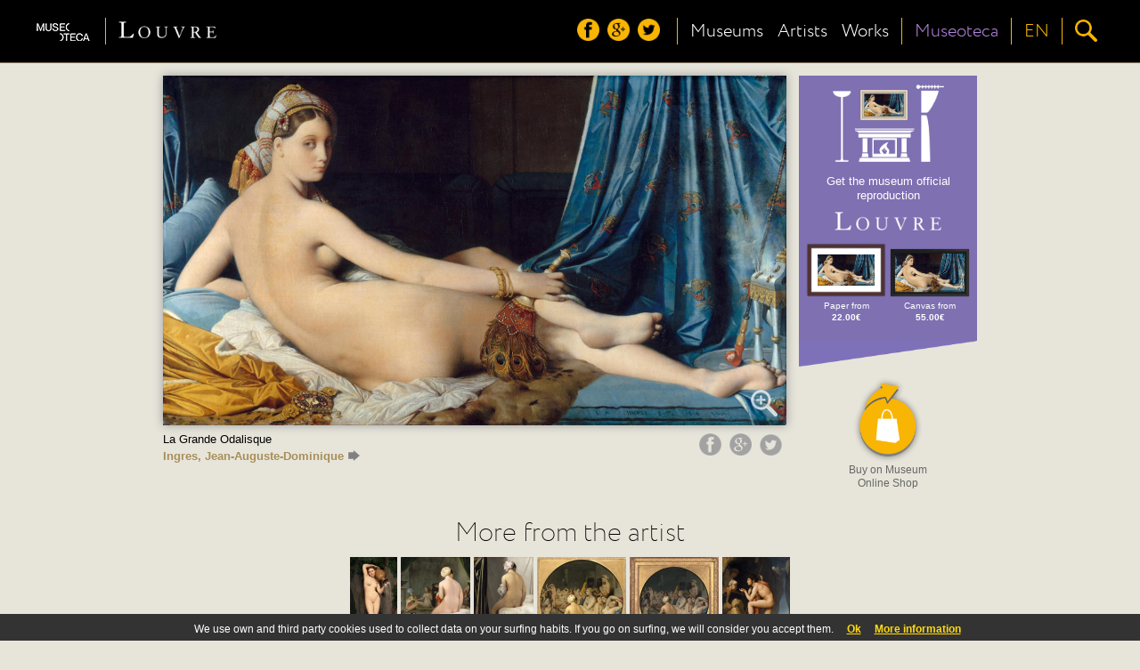

--- FILE ---
content_type: text/html;charset=UTF-8
request_url: https://museoteca.com/r/en/work/2149/ingres_jean_auguste_dominique/an_odalisque_or_the_great_odalisquealso_known_as_une_odalisque_or_la_grande_odalisque/!/
body_size: 21427
content:





















	



<!DOCTYPE HTML>
<html>
	<header>
		<title>Museoteca - La Grande Odalisque, Ingres, Jean-Auguste-Dominique</title>
		<meta http-equiv="Content-Type" content="text/html; charset=UTF-8"/>
		<meta http-equiv="X-UA-Compatible" content="IE=Edge" />
		<meta name="viewport" content="initial-scale=1.0, user-scalable=no" />
		
		<link href="styles/fonts/fonts.css" rel="stylesheet" type="text/css">
		<link href="styles/pleasart/main.css" rel="stylesheet" type="text/css">
		
		<link href="styles/pleasart/zoom/colorbox.css" rel="stylesheet" type="text/css">
		<link href="styles/pleasart/zoom/lhp_miv.css" rel="stylesheet" type="text/css">
		
		<link href="styles/pleasart/work.css" rel="stylesheet" type="text/css">

		<script type="text/javascript" language="javascript" src="js/jquery.min.js"></script>
		<script type="text/javascript" language="javascript" src="js/pleasart/header.js"></script>
		<script type="text/javascript" language="javascript" src="js/pleasart/zoom/jquery.colorbox.js"></script>
		<script type="text/javascript" language="javascript" src="js/pleasart/zoom/jquery.hammer-full.min.js"></script>
		<script type="text/javascript" language="javascript" src="js/jquery.easing.1.3.js"></script>
		<script type="text/javascript" language="javascript" src="js/jquery.mousewheel.js"></script>
		<script type="text/javascript" language="javascript" src="js/pleasart/zoom/jquery.lhpMegaImgViewer.js"></script>
		
		<script type="text/javascript" language="javascript" src="js/pleasart/work.js"></script>
		
	</header>
	
	<body>
		
		<div id="main">

    <!-- Header -->






			<div id="header">
				<div class="content">
					<div id="logos">
						<div id="pleasart_logo">
							<a href="/"><img src="/img/pleasart/pleasart_logo.png"></a>
						</div>


						<div id="museum_logo">
							<div class="logo_separator"></div>
							<div class="logo_align">
							<a href="/r/en/museum/4/musee_du_louvre/!/"><img id="museum_logo_header_img" src="/img/pleasart/louvre_logo_white.png"></a>
							</div>
						</div>
						


					</div>
					
					<div id="menu_css">
						<div id="menu">
						
							<div id="header_menu">
								<div class="logo_align">
									<img src="/img/pleasart/header_menu.png">
								</div>
							</div>

							<div id="header_social">
								<div class="logo_align">
									<a href="https://www.facebook.com/museoteca" title="Follow us on facebook"><img class="social_icon hover_icon animated" src="/img/pleasart/header_facebook.png"></a>
									<a href="https://plus.google.com/110528077622648660221/about" title="Follow us on google+"><img class="social_icon hover_icon animated" src="/img/pleasart/header_googleplus.png"></a>
									<a href="https://twitter.com/Museoteca" title="Follow us on twitter"><img class="social_icon hover_icon animated" src="/img/pleasart/header_twitter.png"></a>
								</div>
								<div class="logo_separator"></div>
							</div>
							
							<div id="quick_links">
								<div class="logo_align">
									<a class="text_link animated" href="/r/en/museums/!/">
										<!-- <img src="/img/pleasart/header_museums.png"><br>  -->
										Museums
									</a>
								</div>
		
								<div class="logo_align">
									<a class="text_link animated" href="/r/en/artists/!/">
										<!-- <img src="/img/pleasart/header_artists.png"><br> -->
										Artists
									</a>
								</div>
								
								<div class="logo_align">
									<a class="text_link animated" href="/r/en/gallery/featured_works/1/!/">
										<!-- <img src="/img/pleasart/header_hot.png"><br> -->
										Works
									</a>
								</div>
								<div class="logo_separator"></div>
							</div>
							<div id="museoteca">

								<div class="logo_align">
									<a class="text_link animated" href="/r/en/about/!/">
										<!-- <img src="/img/pleasart/header_hot.png"><br> -->
										Museoteca
									</a>
								</div>			
											
								<div class="logo_separator"></div>		
							</div>
							
	
							<div id="header_language_button" class="language_show_button"  title="Language ">
								
								<div id="language_link" class="logo_align text_link animated">
									
									<!-- <img src="/img/pleasart/header_flags.png"> -->
									EN
								</div>
								<div class="logo_separator"></div>
							</div>
							
							<div id="search_show_button" title="Search ">
								<div class="logo_align">
									<img src="/img/pleasart/header_search.png" class="hover_icon animated">
								</div>
								<div id="last_logo_separator" class="logo_separator"></div>
							</div>
			
							
						</div>
					</div>

					<div id="search_form_css">
						<form id="search_form" name="search" action="/web_gallery.jsp">
						<div id="search_bar">
							<input type=hidden name="action" value="search">
  							<input id="search_input" name="data" type="text" value=""> 
				  			<img id="search_delete_icon" src="/img/pleasart/header_clear_search.png" onclick="clearSearch();" title="Clear">
						</div>
						<div id="search_button">
							<img src="/img/pleasart/header_search.png">
					  	</div>
						</form>
					</div>
		
					<div id="language_form_css">
						<div id="language_form">
							<div id="language_bar">
					  		
						
								<div class="logo_align language_selection_link">
									<a class="language text_link animated" href="/r/en/work/2149/ingres_jean_auguste_dominique/an_odalisque_or_the_great_odalisquealso_known_as_une_odalisque_or_la_grande_odalisque/!/">English</a>
								</div>

								<div class="logo_align language_selection_link">
									<a class="language text_link animated" href="/r/es/work/2149/ingres_jean_auguste_dominique/an_odalisque_or_the_great_odalisquealso_known_as_une_odalisque_or_la_grande_odalisque/!/">Español</a>
								</div>

								<div class="logo_align language_selection_link">
									<a class="language text_link animated" href="/r/fr/work/2149/ingres_jean_auguste_dominique/an_odalisque_or_the_great_odalisquealso_known_as_une_odalisque_or_la_grande_odalisque/!/">Français</a>
								</div>


							</div>
						</div>
					</div>
					
					<div id="side_menu">
						<div id="social_side_menu" class="side_menu_section"><div class="inner_padding">
							<a href="" title="Follow us on facebook"><img class="side_menu_social_icon" src="/img/pleasart/header_facebook.png"></a>
							<a href="" title="Follow us on google+"><img class="side_menu_social_icon" src="/img/pleasart/header_googleplus.png"></a>
							<a href="" title="Follow us on twitter"><img class="side_menu_social_icon" src="/img/pleasart/header_twitter.png"></a>
						</div></div>
						<div id="quick_links_side_menu">
						
							<a href="/r/en/museums/!/">
							<div class="text_link side_menu_section" ><div class="inner_padding">
									<img class="quick_link_img" src="/img/pleasart/header_museums.png">
									Museums
							</div></div>
							</a>
							
							<a href="/r/en/artists/!/">	
							<div class="text_link side_menu_section"><div class="inner_padding">
									<img class="quick_link_img" src="/img/pleasart/header_artists.png">
									Artists
							</div></div>
							</a>
							
							<a href="/r/en/gallery/featured_works/1/!/">
							<div class="text_link side_menu_section"><div class="inner_padding">
								<img class="quick_link_img" src="/img/pleasart/header_hot.png">
								Works
							</div></div>
							</a>
						</div>
						
						<a href="/r/en/about/!/">
							<div class="text_link side_menu_section"><div class="inner_padding">
								<img class="quick_link_img" src="/img/pleasart/header_museoteca.png">
								Museoteca
							</div></div>
						</a>


						
						<div id="side_menu_language" class="language_show_button text_link side_menu_section"><div class="inner_padding">
								<img class="quick_link_img" src="/img/pleasart/header_flags.png">
								English
						</div></div>
						
					</div>
					
					
					<div class="clear"> </div>
				</div>
			</div>
			<div id="return_layer"></div>

			

	<script type="text/javascript" language="javascript" src="js/web/jquery.autocomplete.js"></script>
	<script>
		var options, a;
		jQuery(function(){
		   options = { 
						serviceUrl:'/web_suggest.jsp',
						appendTo: '#header'
				   		};
		   a = $('#search_input').autocomplete(options);
		}); 
	</script>
   	
<script>
  (function(i,s,o,g,r,a,m){i['GoogleAnalyticsObject']=r;i[r]=i[r]||function(){
  (i[r].q=i[r].q||[]).push(arguments)},i[r].l=1*new Date();a=s.createElement(o),
  m=s.getElementsByTagName(o)[0];a.async=1;a.src=g;m.parentNode.insertBefore(a,m)
  })(window,document,'script','//www.google-analytics.com/analytics.js','ga');

  ga('create', 'UA-49780909-1', 'auto');
  ga('send', 'pageview');

</script>

	<!-- Begin Cookie Consent -->
	<link href="styles/web/cookies.css" rel="stylesheet" type="text/css"> 
	<script type="text/javascript" src="js/web/cookieconsent.js"></script>
	<script>
			cookieConsent_Init("We use own and third party cookies used to collect data on your surfing habits. If you go on surfing, we will consider you accept them.","Ok","More information","web_legal.jsp#cookies");
	</script>
	<!-- End Cookie Consent -->

	
	<div id="museoteca_confirmation">
		<div id="museoteca_confirmation_bg"></div>
		<div class="vertical_align_fix">
			<div id="museoteca_confirmation_float">
				<div id="pleasart_shop">
		   			<div id="shop_title">
		   				<img src="/img/pleasart/museoteca_color_black.png">
		   				<span>shop</span>
		   			</div>
		   			<div class="separator"></div>
		   			<div id="shop_description">Use the shopping cart of <b>museoteca</b> if you will purchase products from several museums, you will save time and will get shipping discounts.</div>
		   		</div>
				<div id="museoteca_confirmation_button">
					<a href="/web_product.jsp?pic_id=2149&language=en">
						<div id="cart_button" title="Add to Cart">
							<img src="/img/pleasart/museoteca_cart_add.png">
							<div id="cart_text">Buy on <b>Museoteca</b></b></div>
						</div>
					</a>
				</div>
			</div>
		</div>
	</div>
	
	<div class="main_container content">
	
		<div id="image_banner_container">
				 <div id="work_image">
				 	<div id="narrow_pic_fix">
				 	<div id="work_image_img_container">
						<a class="work_image_zoom" href="https://pod.museoteca.com/louvre/api_getimage.jsp?pic_origin_id=03223&w=2000&h=2000">
							<img id="work_image_img" pic_width="1200" pic_height="674" thumb="https://pod.museoteca.com/louvre/api_getimage.jsp?pic_origin_id=03223&w=200&h=200" src="https://pod.museoteca.com/louvre//img/web/images/03223.jpg">
							<img id="magnifying_glass" src="/img/pleasart/magnifying_glass.png">
						</a>
					</div>
					</div>
					<div class="clear"></div>
					<div id="work_title">
						La Grande Odalisque<br/>
						<a class="author" href="/r/en/gallery/artist/1/509/ingres_jean_auguste_dominique/!/">Ingres, Jean-Auguste-Dominique<img class="more_icon" src="img/pleasart/more_icon.png"></a>
					</div>
					<div id="social_share">
							<a href="javascript:void(0)" onclick="facebook_work('https://pod.museoteca.com/louvre/api_getimage.jsp?pic_origin_id=03223&w=200&h=200','La Grande Odalisque','Ingres, Jean-Auguste-Dominique');" title="Share it on facebook"><img class="social_icon hover_icon animated" src="/img/pleasart/share_facebook.png"></a>
							<a href="javascript:void(0)" onclick="gPlus_work('https://pod.museoteca.com/louvre/api_getimage.jsp?pic_origin_id=03223&w=200&h=200');" title="Share it on google+"><img class="social_icon hover_icon animated" src="/img/pleasart/share_googleplus.png"></a>
							<a href="javascript:void(0)" onclick="twitter();" title="Share it on twitter"><img class="social_icon hover_icon animated" src="/img/pleasart/share_twitter.png"></a>
					</div>
				</div>
				
				<div id="banner" class="image_b">
				


			
					<a href="https://pod.museoteca.com/louvre//api_web_picture_redirect.jsp?pic_origin_id=03223&language=en" target="_blank">
					
					<div id="banner_bg_color" >
						<div id="living_room">
							<img id="banner_img_layer" src="https://pod.museoteca.com/louvre//web_product_image.jsp?pic_origin_id=03223&med_name=LI&for_name=B4&mfi_name=MA">
							<img id="living_room_img" src="img/pleasart/banner_living_room.png">
							
						</div>
						<div id="banner_text">
							Get the museum official reproduction<br/>
							<img id="banner_museum_logo" class="banner_img" src="img/pleasart/louvre_logo_white.png">
						</div>
						<!-- <div id="pod_button"><span class="bold">PRINT</span> ON DEMAND</div> -->
						
						<div id="banner_product_example">
							<img src="https://pod.museoteca.com/louvre//web_product_image.jsp?pic_origin_id=03223&med_name=EM&for_name=B4&mfi_name=ME"><br/>
							Paper from<br><b>22.00&euro;</b>
						</div>
						
						<div id="banner_product_example">
							<img src="https://pod.museoteca.com/louvre//web_product_image.jsp?pic_origin_id=03223&med_name=LI&for_name=B3&mfi_name=MC"><br/>
							Canvas from<br><b>55.00&euro;</b>
						</div>

					</div>
					<div id="banner_bottom_triangle"  ><img src="/img/pleasart/banner_bottom_triangle.png"></div>

					<div id="cart_button" title="Add to Cart">
						
						<img src="/img/pleasart/shopping_cart_add.png">
						<div id="cart_text">Buy on Museum Online Shop
						</div>
						
						
					</div>
					</a>
					
					
					
					
					<!--  <div id="museoteca_cart_info">
						<hr>
						<span id="museoteca_info">Buy on Museoteca <img src="/img/pleasart/museoteca_cart_info.png"></span>
					</div> -->
					
	
		
				</div>
				
				
		</div>

	<div class="clear"></div>



		<div id="related_works">
		<div id="related_works_title" class="title">More from the artist</div>
			
			<a href="/r/en/work/2011/ingres_jean_auguste_dominique/la_source/!/"><img class="related_works_img" src="https://pod.museoteca.com/louvre//img/web/gallery/03059.jpg" title="La source"></a>
			
			<a href="/r/en/work/2016/ingres_jean_auguste_dominique/la_petite_baigneuse_interieur_de_harem/!/"><img class="related_works_img" src="https://pod.museoteca.com/louvre//img/web/gallery/03065.jpg" title="La petite baigneuse - Intérieur de harem"></a>
			
			<a href="/r/en/work/2097/ingres_jean_auguste_dominique/the_bather_known_as_the_valpin_on_bather/!/"><img class="related_works_img" src="https://pod.museoteca.com/louvre//img/web/gallery/03154.jpg" title="The Bather, known as the Valpinçon Bather"></a>
			
			<a href="/r/en/work/2119/ingres_jean_auguste_dominique/the_turkish_bath/!/"><img class="related_works_img" src="https://pod.museoteca.com/louvre//img/web/gallery/03186.jpg" title="The turkish bath"></a>
			
			<a href="/r/en/work/2156/ingres_jean_auguste_dominique/le_bain_turc/!/"><img class="related_works_img" src="https://pod.museoteca.com/louvre//img/web/gallery/03232.jpg" title="Le Bain turc"></a>
			
			<a href="/r/en/work/2181/ingres_jean_auguste_dominique/oedipe_explique_l_enigme_du_sphinx/!/"><img class="related_works_img" src="https://pod.museoteca.com/louvre//img/web/gallery/03264.jpg" title="Oedipe explique l'énigme du Sphinx"></a>
			
		</div>


		<div id="work_info">
			<div id="work_info_title" class="title">Work information</div>
			<p id="info_summary">
				<b>Title:</b> La Grande Odalisque</br>
				<b>Artist:</b> <a class="author" href="/r/en/gallery/artist/1/509/ingres_jean_auguste_dominique/!/">Ingres, Jean-Auguste-Dominique<img class="more_icon" src="img/pleasart/more_icon.png"></a></br>
				
				<b>Technique:</b> Huile sur toile</br>

			</p>
			<p id="info_detail">
				<p>This woman lying on a divan is offering herself because she is nude and turns her face towards us. The painting's title, which means "harem woman," and the accessories around her conjure up the sensuous Orient. But the woman is also discreet because she shows only her back and part of one breast. The nude was a major theme in Western art, but since the Renaissance figures portrayed in that way had been drawn from mythology; here Ingres transposed the theme to a distant land. The subject of the odalisque fascinated Boucher in the eighteenth century and was later chosen as a theme by Théodore Chassériau (1819-1856), one of Ingres's pupils. Throughout his career, many of Ingres's works feature Orientalist themes, such as <em>The Turkish Bath</em> (Louvre), which he painted towards the end of his life. The female nude, historical scenes, and the portrait were Ingres's favorite genres.<br></p><p>Caroline Murat (1782-1839), Napoleon's sister and the queen of Naples, commissioned this painting in 1813. It was probably a matching piece to another nude, <em>La Dormeuse de Naples</em>, destroyed in 1815. <em>La Grande Odalisque</em> was painted in Rome, where Ingres had arrived in 1806 to complete a fellowship at the Académie de France. The artist remained in Italy until 1824 because his art was unpopular in Paris. The works he exhibited at the Salon of 1806 (<em>Caroline Rivière</em> and <em>Madame Rivière</em>, Louvre), and the paintings he sent from Rome (<em>The Valpinçon Bather</em>, and<em>Oedipus and the Sphinx</em>, Louvre) were criticized. The exhibition of <em>La Grande Odalisque</em> at the Salon of 1819 confirmed that the critics didn't understand Ingres's style. They admonished him for disregarding anatomical reality, which set him apart from his teacher, Jacques Louis David (1748-1825).</p><p>Draftsmanship was very important to Ingres. He favored long, sinuous lines - for example, the woman's back - creating a work of great beauty and sensuality. The volumes of the nude, bathed in an even light, are toned down in a space without depth. Ingres was influenced by Mannerist painting and, perhaps, by Persian illuminated manuscripts. In contrast with the abstract lines, the rendering of the details, such as the fabrics, is illusionistic. The same paradoxical combination can be found in the art of the great sculptor Antonio Canova (<em>Eros and Psyche</em>, Louvre). The subtle economy of colors also sets this work apart. Ingres treated the sensual motif with a cold harmony set off by the blue drapery. The gold of the other fabrics helps make this odalisque a mysterious, captivating figure.<br></p><p><br></p><p>Source: Musèe du Louvre</p>

			</p>
		</div>
		
	</div>			
			
			



<div class="clear"> </div>
			<div class="footer">
				<div class="footer_triangle">
					<img src="/img/pleasart/footer_triangle.png">
				</div>
				<div class="footer_wrapper">
					<div class="footer_content">
						<div class="footer_pleasart">
							<div class="footer_pleasart_logo">
								<img src="/img/pleasart/pleasart_logo_footer.png">
							</div>
							<div class="footer_pleasart_social">
								<a href="https://www.facebook.com/museoteca" title="Follow us on facebook"><img src="/img/pleasart/footer_facebook.png"></a>
								<a href="https://plus.google.com/110528077622648660221/about" title="Follow us on google+"><img src="/img/pleasart/footer_googleplus.png"></a>
								<a href="https://twitter.com/Museoteca" title="Follow us on twitter"><img src="/img/pleasart/footer_twitter.png"></a>
							</div>
							<div id="footer_newsletter">
								<form class="newsletter_form" name="newsletter" action="">
									<div id="footer_newsletter_input" class="newsletter_input" path="">
										Receive our newsletter<br/>
										<input type="email" value="" name="email" id="footer_newsletter_email" placeholder="your email address" required="">
									</div>
									<button type="submit" value="Subscribe" name="subscribe" class="newsletter_button" onclick="formSubmit();">Send</button>
								</form>
							</div>
		
						</div>
						<div class="clear"> </div>
						<div class="footer_museums">


							<!-- <div class="museum"><div class="center_fix">
								<a href=""><img src="/img/pleasart/orsay_logo_white.png"></a>
							</div></div> -->
							
						</div>
						<div class="clear"> </div>
						
						<div class="footer_copyright">
							<a href="#" data-mailto="support@museoteca.com"><img id="contact_icon" src="img/pleasart/contact_icon.png"></a> | <a href="web_conditions_policy.jsp">Legal</a> | <a href="web_conditions_policy.jsp#cookies">Cookies policy</a><br><br>
							©2014 Museoteca.com. These pictures are exclusive and original which reproduce with maximum faithfulness to the originals. Pictures and its related information are the official of the museums listed in this site. 
						</div>
						
						
					</div>
				</div>
				
				
			</div>
			
			<div id="newsletter_confirmation">
					<div id="newsletter_confirmation_bg"></div>
					<div class="vertical_align_fix">
						<div id="newsletter_confirmation_float">
							The email was successfully subscribed to our list
							<div id="newsletter_confirmation_button">Aceptar</div>
						</div>
					</div>
			</div>		

		</div>
	</body>
</html>







--- FILE ---
content_type: text/css
request_url: https://museoteca.com/r/en/work/2149/ingres_jean_auguste_dominique/an_odalisque_or_the_great_odalisquealso_known_as_une_odalisque_or_la_grande_odalisque/!/styles/web/cookies.css
body_size: 1069
content:
div#cookie_law_container {
	position: fixed;
    margin: 0px auto; 
    text-align: center;
    padding: 8px;
    background: #333;
    line-height: 1.5;
    font-size:12px; 
    z-index: 1999;
	width: 100%;
	height: 30px;
  	top: calc(100vh - 30px);
  	top: -webkit-calc(100vh - 30px);
}
 
div#cookie_law  { 
	display: inline-block;
    color: #fff;
}

div#cookie_law a {
	display: inline-block;
	margin-left: 15px;
	color: #FFDB0F;	
	font-weight: bold;
	font-size:12px; 
}

div#cookie_law a:hover {
  color: #999;
}

@media all and (max-width: 1024px) {
	div#cookie_law_container { 
	    height: 50px; 
	    top: calc(100vh - 50px);
  		top: -webkit-calc(100vh - 50px);
	}
}

@media all and (max-width: 600px) {
	div#cookie_law_container { 
	    font-size:11px; 
	    height: 60px; 
	    top: calc(100vh - 60px);
  		top: -webkit-calc(100vh - 60px);
	}
}

@media all and (max-width: 380px) {
	div#cookie_law_container { 
	    height: 80px; 
	    top: calc(100vh - 80px);
  		top: -webkit-calc(100vh - 80px);
	}
}

--- FILE ---
content_type: text/css
request_url: https://museoteca.com/styles/pleasart/work.css
body_size: 5283
content:
div.content {
	text-align: center;
	font-size: 14px;
	line-height: 1.5;
}

div#image_banner_container {
	max-width: 1000px;
	margin: 10px auto;
}

/* ----- IMAGE Section ------ */

div#work_image {
	max-width: 700px;
	position: relative;
	display: inline-block;
	margin: 0 10px 7px 0;
}

div#work_image_img_container {
	position: relative;
	display: inline-block;
	margin: 0;
}

div#narrow_pic_fix {
	background: #ccc;
	padding: 0;
	margin: 0;
	border: 0;
	display: inline-block;
	line-height: 0;
}

img#magnifying_glass {
	position: absolute;
	z-index: 10;
	bottom: 10px;
	right: 10px;	
}

img#work_image_img {
	display: block;
	position: relative;
	margin: 0;
	vertical-align: bottom;
	width: 100%;
	
	-moz-box-shadow: 0 0 10px #999;
	-webkit-box-shadow: 0 0 10px #999;
	box-shadow: 0 0 10px #999; 
}

div#work_title {
	position: relative;
	text-align:left;
	float: left;
	font-size: 13px;
}

div#social_share {
	position: relative;
	float: right;
}

img.social_icon {
	margin-right: 5px;
}

/* ----- BANNER Section ------ */

div#banner {
	display: inline-block;
	position: relative;
	text-align: center;
	line-height: 1.3;
	vertical-align: top;
}

div#banner_bg_color {
	background: #7E70B1;
	border: 0;
	margin: 0;
	display: inline-block;
	vertical-align: top;
}

div#banner a {
	text-decoration: none;
}

div#living_room {
	position: relative;
	display: inline-block;
	max-width: 170px;
	margin: 10px auto;
	vertical-align: top;
}

img#banner_img_layer {
	display: none;
	position: absolute;
	max-width: 55px;
	max-height: 40px;
	left: 50%;
	top: 5px;
}

img#living_room_img {
	width: 125px;
}
	

div#banner_text {
	max-width: 150px;
	display: inline-block;
	color: #fff;
	vertical-align: top;
	font-size: 13px;
}

img#banner_museum_logo {
	margin-top: 10px;
	margin-bottom: 10px;
	max-width: 120px;
	max-height: 40px;
}

div#banner_bottom_triangle {
	vertical-align: top;
	border: 0;
	margin: 0;
	padding: 0;
}

div#banner_bottom_triangle img {
	max-width: 100%;
	display: block;
	border: 0;
	margin: 0;
	padding: 0;
}

div#banner_product_example {
	margin: 0 auto;
	vertical-align: bottom;
	display: inline-block;
	font-size: 10px;
	text-align: center;
	margin-bottom: 20px;
	color: #fff;
	width: 90px;
}

div#banner_product_example img {
	max-width: 100%;
	max-height: 190px;
}

div#cart_button {
	display: inline-block;
	width: 100px;
}

div#cart_button img {
	width: 80px;
}

div#cart_text {
	position: relative;
	top: -5px;
	color: #666;
	font-size: 12px;
}

div#pod_button {
	margin-top: 10px;
	font-family: 'FontRegular', arial, helvetica, sans-serif;
	background: #4F97D1;	
	color:#fff;
	padding-top: 10px;
	padding-bottom: 10px;
	margin-bottom: 20px;
}

span.bold {
	font-family: 'FontBold', arial, helvetica, sans-serif;
}


div#museoteca_cart_info hr {
	width: 50px;
	color: #ccc;
	background-color: #ccc;
	height: 1px;
	border: 0;
	margin-bottom: 10px;
}

div#museoteca_cart_info img {
	position: relative;
	height: 15px;
	vertical-align: top;
	top: 3px;
	margin-left: 5px;
}

/* ---- MUSEOTECA Float DIV -----*/

span#museoteca_info {
	font-size: 11px;
	color: #666;
	cursor: pointer;
}

div#pleasart_shop {
	padding-top: 10px;
}

div.separator {
	display: inline-block;
	height: 50px;
	width: 1px;
	background: #999;
	vertical-align: top;
	margin: 10px;
}

div#shop_description {
	display: inline-block;	
	max-width: 50%;
	font-size: 14px;
	line-height: 1.3;
	text-align: left;
}

div#museoteca_confirmation {
	position: fixed;
	width: 100%;
	height: 100%;
	z-index: 1001;
	top: 0;
	left: 0;
	display: none;
}

div#museoteca_confirmation_bg {
	position: absolute;
	width: 100%;
	height: 100%;
	background: #000;
	opacity: .7;
	top: 0;
	left: 0;
}

div#museoteca_confirmation_float {
	display: inline-block;
	max-width: 500px;
	background: #fff;
	vertical-align: top;
	-moz-border-radius: 15px;
	border-radius: 15px;
	margin-top: 100px;
	padding: 30px 20px;
	color: #666;
	
	-moz-box-shadow: 0 0 10px #000;
	-webkit-box-shadow: 0 0 10px #000;
	box-shadow: 0 0 10px #000; 
}

div#museoteca_confirmation_button {
	margin: 20px auto;
	margin-bottom: 0;
}

/* ----- RELATED WORKS Section ------ */

div.title {
	text-align: center;
	font-family: 'FontLight', arial, helvetica, sans-serif;
	font-size: 30px;
	margin-bottom: 5px;
}

img.related_works_img {
	height: 100px;
}

div#work_info {
	text-align: left;		
	max-width: 800px;
	margin: auto;
	margin-top: 20px;
}

p#info_summary {
	-webkit-margin-before: 0em;	
}

a.author {
	text-decoration: none;
	color:#A88E59;	
	font-weight: bold;
}

span.more_icon {
	font-weight: regular;
	color:333;
}

/* ----- style fixes in ZOOM ---- */

.lhp_miv_nav_pos_R {
	top: 20%;
	right: 36px;
}

.ui-icon {
	width: 60px;
	height: 60px;
}

.custom-icon-zoomin { 
	background:url('zoom/images/zoom_in.png');
}

.custom-icon-zoomout { 
	background:url('zoom/images/zoom_out.png');
}
/* ----- RESPONSIVE ------ */

 @media all and (max-width: 810px) {
	.hide_mobile {
		display: none;
	}
	
	
}

--- FILE ---
content_type: text/css
request_url: https://museoteca.com/styles/pleasart/zoom/lhp_miv.css
body_size: 3708
content:
/*
* cursors
*/
.lhp_cursor_drag {
	cursor: url(lhp_miv/cursorDrag.png), move;
}

.lhp_cursor_hand {
	cursor: url(lhp_miv/cursorHand.png), default;
}

/*
 * navigation
 */
.lhp_miv_nav {
	position:absolute;
	z-index:5;
}

.lhp_miv_nav_pos_T {
	top:5px;
	left:50%;
}

.lhp_miv_nav_pos_TL {
	top:5px;
	left:5px;
}

.lhp_miv_nav_pos_TR {
	top:5px;
	right:5px;
}

.lhp_miv_nav_pos_B {
	bottom:5px;
	left:50%;
}

.lhp_miv_nav_pos_BL {
	bottom:5px;
	left:5px;
}

.lhp_miv_nav_pos_BR {
	bottom:5px;
	right:5px;
}

.lhp_miv_nav_pos_L {
	left:5px;
	top:50%;
}

.lhp_miv_nav_pos_R {
	right: 16px;
	top:50%;
}

.lhp_miv_nav ul {
	margin:0;
	padding:0;
}

.lhp_miv_nav ul li {
	position:relative; 
	padding:4px 0; 
	cursor:pointer; 
	float:left; 
	list-style:none;
	margin-right:1px;
	margin-bottom:1px;
}

.lhp_miv_nav ul li span {
	float:left; 
	margin:0 4px;
}

ul li.lhp_miv_nav_btt_disab {
	cursor:default;
}

/*
* map palette
*/
.lhp_miv_map {
	position:absolute;
	z-index:4;
}

.lhp_miv_map_pos_T {
	left:50%;
}

.lhp_miv_map_pos_TL {

}

.lhp_miv_map_pos_TR {
	position:absolute;
	right:0;
}

.lhp_miv_map_pos_B {
	left:50%;
	bottom:0;
	position:absolute;
}

.lhp_miv_map_pos_BL {
	bottom:0;
	position:absolute;
}

.lhp_miv_map_pos_BR {
	bottom:0;
	right:0;
	position:absolute;
}

.lhp_miv_map_pos_L {
	top:50%;
}

.lhp_miv_map_pos_R {
	right:0;
	position:absolute;
	top:50%;
}

.lhp_miv_map_wrapp_hol {
	position:relative;
	overflow: hidden;
	border:1px solid #0f0f0f;
}

.lhp_miv_map_wrapp_hol_T {
	border-top:none;
}

.lhp_miv_map_wrapp_hol_TL {
	border-top:none;
	border-left:none;
}

.lhp_miv_map_wrapp_hol_TR {
	border-right:none;
	border-top:none;
}

.lhp_miv_map_wrapp_hol_B {
	position:absolute;
	border-bottom:none;
}

.lhp_miv_map_wrapp_hol_BL {
	border-left:none;
	border-bottom:none;
}

.lhp_miv_map_wrapp_hol_BR {
	border-right:none;
	border-bottom:none;
}

.lhp_miv_map_wrapp_hol_L {
	border-left:none;
}

.lhp_miv_map_wrapp_hol_R {
	border-right:none;
}

.lhp_miv_map_vr {
	background: #000;
	opacity: 0.5;
}

.lhp_miv_map_vr_over {
	background: #4cf1fe;
}

/*
 * preloader
 */
.lhp_miv_preload_holder {
	position:absolute;
	top:50%;
	left:50%;
	margin-top:-17px;
	margin-left:-17px;
	z-index:10000;
	width:33px;
	height:33px;
	background: #fff url('lhp_miv/ajax-loader.gif') no-repeat center;
	opacity: .5;
	border-radius: 17px;
}

/*
* info box
*/
.lhp_miv_infoBox_holder {
	position:absolute;
	top:0;
	left:0;
	z-index:5;
	padding: 2px 6px;
	background:#262626;
	font:10px arial,sans-serif;
	color:#ddd;
	display: none;
}

/*
* markers
*/
.lhp_miv_hotspot .lhp_miv_marker {

}

.lhp_miv_hotspot .pos-TL {

}

.lhp_miv_hotspot .pos-T {
	position:relative;
	left:-50%;
}

.lhp_miv_hotspot .pos-TR {
	position:relative;
	left:-100%;
}

.lhp_miv_hotspot .pos-L {
	position:relative;
	top:-50%;
}

.lhp_miv_hotspot .pos-C {
	position:relative;
	top:-50%;
	left:-50%;
}

.lhp_miv_hotspot .pos-R {
	position:relative;
	top:-50%;
	left:-100%;
}

.lhp_miv_hotspot .pos-BL {
	position:relative;
	top:-100%;
}

.lhp_miv_hotspot .pos-B {
	position:relative;
	top:-100%;
	left:-50%;
}

.lhp_miv_hotspot .pos-BR {
	position:relative;
	top:-100%;
	left:-100%;
}

.lhp_miv_popup_close {
	position:absolute;
	z-index:1000;
	width:15px;
	height:15px;
	right:14px;
	top:14px;
	cursor:pointer;
	border-radius:5px;
	background: #00c6ff url('lhp_miv/popupClose.png') no-repeat center;
}

.lhp_miv_holder {
	background: #101010;
}


--- FILE ---
content_type: application/javascript
request_url: https://museoteca.com/r/en/work/2149/ingres_jean_auguste_dominique/an_odalisque_or_the_great_odalisquealso_known_as_une_odalisque_or_la_grande_odalisque/!/js/web/cookieconsent.js
body_size: 2735
content:
// Creare's 'Implied Consent' EU Cookie Law Banner v:2.4
// Conceived by Robert Kent, James Bavington & Tom Foyster
 
var dropCookie = true;                      // false disables the Cookie, allowing you to style the banner
var cookieDuration = 14;                    // Number of days before the cookie expires, and the banner reappears
var cookieName = 'complianceCookie';        // Name of our cookie
var cookieValue = 'on';                     // Value of cookie
var consentString = '';
var acceptString = '';
var moreString = '';
var urlString = '';


function createDiv(){
    var bodytag = document.getElementsByTagName('body')[0];
    var div = document.createElement('div');
    div.setAttribute('id','cookie_law_container');
    div.innerHTML = '<div id="cookie_law">'+consentString+'<a href="javascript:void(0);" onclick="cookieDivClose();">'+acceptString+'</a><a class="info" target="_blank" href="'+urlString+'" onclick="cookieDivClose();">'+moreString+'</a></div>';
    bodytag.insertBefore(div,bodytag.firstChild); // Adds the Cookie Law Banner just after the opening <body> tag
    
    //bodytag.appendChild(div); // Adds the Cookie Law Banner just before the closing </body> tag
    //document.getElementsByTagName('body')[0].className+='cookiebanner'; //Adds a class tothe <body> tag when the banner is visible
     
}
 
function createCookie(name,value,days) {
    if (days) {
        var date = new Date();
        date.setTime(date.getTime()+(days*24*60*60*1000)); 
        var expires = "; expires="+date.toGMTString(); 
    }
    else var expires = "";
    if(window.dropCookie) { 
        document.cookie = name+"="+value+expires+"; path=/"; 
    }
}
 
function checkCookie(name) {
    var nameEQ = name + "=";
    var ca = document.cookie.split(';');
    for(var i=0;i < ca.length;i++) {
        var c = ca[i];
        while (c.charAt(0)==' ') c = c.substring(1,c.length);
        if (c.indexOf(nameEQ) == 0) return c.substring(nameEQ.length,c.length);
    }
    return null;
}
 
function eraseCookie(name) {
    createCookie(name,"",-1);
}

function cookieDivClose () {
	createCookie(window.cookieName,window.cookieValue, window.cookieDuration); // Create the cookie
	removeMe();
}

function removeMe(){
	var element = document.getElementById('cookie_law_container');
	element.parentNode.removeChild(element);
}

function cookieConsent_Init(_consentString, _acceptString, _moreString, _urlString) {
	
	consentString = _consentString;
	acceptString = _acceptString;
	moreString = _moreString;
	urlString = _urlString
		
	window.onload = function(){
		if(checkCookie(window.cookieName) != window.cookieValue){
			createDiv(); 
		}
	}
}

--- FILE ---
content_type: application/javascript
request_url: https://museoteca.com/js/pleasart/work.js
body_size: 5332
content:
var banner_width = 200;
var container_width = 1000;
var ratio_fix = false;
var image_height = 400;

$(document).ready(function() {

	var $cbImgViewerCnt,
	settings = {
		"viewportWidth" : "100%",
		"viewportHeight" : "100%",
		"fitToViewportShortSide" : false,  
		"contentSizeOver100" : false,
		"startScale" : 0,
		"startX" : 0,
		"startY" : 0,
		"animTime" : 250,
		"draggInertia" : 10,
		"zoomLevel" : 1,
		"zoomStep" : 0.1,
		"contentUrl" : "",
		"intNavEnable" : true,
		"intNavPos" : "R",
		'contentSizeOver100' : false,
		"intNavAutoHide" : true,
		"intNavMoveDownBtt" : false,
		"intNavMoveUpBtt" : false,
		"intNavMoveRightBtt" : false,
		"intNavMoveLeftBtt" : false,
		"intNavZoomBtt" : true,
		"intNavUnzoomBtt" : true,
		"intNavFitToViewportBtt" : false,
		"intNavFullSizeBtt" : false,
		"intNavBttSizeRation" : 1,
		"mapEnable" : true,
		"mapThumb" : "",
		"mapPos" : "B",
		"popupShowAction" : "click",
		"testMode" : false
	};
	
	$(".work_image_zoom").colorbox({innerHeight : "100%", innerWidth: "100%", rel : "work_image_zoom"});
	
	//place viewer inside lightbox
	$(".work_image_zoom").colorbox({
		onOpen : function() {
			$('html').css('overflow', 'hidden'); 
		},
		onComplete : function() {
			if($cbImgViewerCnt) {
				$cbImgViewerCnt.lhpMegaImgViewer("destroy");
			}
			$cbImgViewerCnt = $("<div/>").css({"width" : "100%", "height" : "100%", "overflow" : "hidden"});
			$("#cboxLoadedContent").empty().append($cbImgViewerCnt);
			settings.contentUrl = $(this).attr("href");
			settings.mapThumb = $(this).find("img").attr("thumb");
			$cbImgViewerCnt.lhpMegaImgViewer(settings);
			
		},
		onClosed : function() {
			if($cbImgViewerCnt != undefined) {
				$cbImgViewerCnt.lhpMegaImgViewer("destroy");
			}
			$('html').css('overflow', 'auto');
		}
	});
	
	$("#cboxContent").on({
		'mousewheel': function(e) {
			if (e.target.id == 'el') return;
		    e.preventDefault();
		    e.stopPropagation();
		}
	});
	
	$(window).resize(function() {
	    $(".work_image_zoom").colorbox.resize({height : "100%", width: "100%"});

	    if($cbImgViewerCnt != undefined) {
	    	$cbImgViewerCnt.lhpMegaImgViewer('fitToViewport');
	    }
	    resizeLayout();
	});
	
	ratio_fix = $('img#work_image_img').attr('pic_width') / $('img#work_image_img').attr('pic_height') < 0.5;
	image_height = $('#work_image').height() + 100;
	
	resizeLayout();
	
	$('span#museoteca_info').click(function(event){
		$('div#museoteca_confirmation').show();
	});
	
	$('div#museoteca_confirmation_bg').click(function(event){
		$('div#museoteca_confirmation').hide();
	});
	
});

$(window).bind('load', function() {
	
	$('#cboxContent').css('background-image', 'url('+$('img#work_image_img').attr('src')+')')
	
	$('img#banner_img_layer').css('margin-left', -$('img#banner_img_layer').width()/2 - 5);
	$('img#banner_img_layer').css('display','block'); //mostrar la imagen del living room cuando est� todo cargado
	
	
	
});

function resizeLayout () {
	
	if (ratio_fix) {
		$('div#narrow_pic_fix').css({'width':Math.min($(window).width()-20, 500)});
	}
	
	if ($(window).width() > $('#work_image').width()+banner_width + 50 ){
		$('div#work_image').css({'margin':'0 10px 7px 0'});
		$('div#banner').css({'width':banner_width+'px'});
		$('div#banner_bg_color').css({'padding':'0'});
		$('div#banner_bottom_triangle').css({'display':'block'});
		$('div#living_room').css({'display':'inline-block'});
		$('div#banner_product_example img').css({'max-height':'190px'});
		$('div#cart_button').css({'margin':'10px'});
	} else {
		$('div#work_image').css({'margin':'0 0 10px 0'});
		$('div#banner').css({'width':$('#work_image').width()});
		$('div#banner_bg_color').css({'padding':'10px 10px 0px 10px'});
		$('div#banner_bottom_triangle').css({'display':'none'});
		$('div#banner_product_example img').css({'max-height':'100px'});
		if ($(window).width() < 600) {
			$('div#living_room').css({'display':'none'});
		}
		$('div#cart_button').css({'margin':'0 20px'});
	}

	var window_landscape = ( $(window).width() / $(window).height() > 1 ) && $(window).width() > 1000;
	
	if ( $(window).height() < image_height && window_landscape ){
		$('img#work_image_img').css({'height':Math.max(350, $(window).height() - 130) });
		$('img#work_image_img').css({'width':'auto'});
	} else {
		$('img#work_image_img').css({'height':'auto'});
		$('img#work_image_img').css({'width':'100%'});
	}
	
}

/*--------- WORK SHARE Functions ---------*/

function facebook_work(imageFile, title, author) {
	
	var loc = location.href;
    var baseurl = loc.substring(0,loc.lastIndexOf('/'));
    
	FB.ui(
			  {
			   method: 'feed',
			   name: 'Museoteca',
			   caption: author,
			   description: title,
			   link: location.href,
			   picture: imageFile
			  },
			  function(response) {
			  }
			);
	
	return false;
};

function gPlus_work(imageFile) {
	
	var loc = location.href;
    var baseurl = loc.substring(0,loc.lastIndexOf('/'));
	
	$('meta[property="og:image"]').attr('content', imageFile );
	
	window.open(
			'https://plus.google.com/share?url='+encodeURIComponent(location.href),
			'popupwindow',
			'scrollbars=yes,width=800,height=400'
    ).focus();
    return false;
};



--- FILE ---
content_type: application/javascript
request_url: https://museoteca.com/js/pleasart/zoom/jquery.lhpMegaImgViewer.js
body_size: 65550
content:
// Mega Image Viewer v2.4 - jQuery image viewer plugin - converting <div> element to an animated image viewer
// (c) 2012 lhp - http://codecanyon.net/user/lhp

/*
 * ----------------------------------------------------------------------------
 * settings:
 * viewportWidth 				string (default: '100%'; accepted: string; Defines width of the area in which image will be displayed inside the outer div (myDiv). Size can be given in pixels, ems, percentages.)
 * viewportHeight 				string (default: '100%'; accepted: string; Defines height of the area in which image will be displayed inside the outer div (myDiv). Size can be given in pixels, ems, percentages.)
 * fitToViewportShortSide		boolean (default: false; accepted: true, false; Shorter side of the displayed object will fit the viewport. )
 * contentSizeOver100 			boolean (default: false; accepted: true, false; If the viewport size (width and height) is greater than the size of the displayed object, allow the object scaled over 100% to fit the viewport (zoom is disabled). )
 * startScale 					number (default: 1; accepted: 0...1; Defines start scale.)
 * startX 						number (default: 0; accepted: integer; Defines start coordinate x in px, in the display object frame of reference, which will be moved to the center of the viewport, if it is possible.)
 * startY 						number (default: 0; accepted: integer; Defines start coordinate y in px, in the display object frame of reference, which will be moved to the center of the viewport, if it is possible.)
 * animTime 					number (default: 500; accepted: integer; Defines duration in ms of the scale and position animations.)
 * draggInertia 				number (default: 10; accepted: integer; Defines inertia after dragging.)
 * zoomLevel					number (default: 1; accepted: 0...; Set max zoom level. )
 * zoomStep						number (default: 0.1; accepted: 0...1; Set zooming step. )
 * contentUrl 					string (default: ''; accepted: string; Defines a path for an image source. This param is optional. Instead you can use the HTML image tag (see DOC -> STEP 2B - ACTIVATE THE PLUGIN (IMAGE SOURCE FROM HTML)).)
 * intNavEnable 				boolean (default: true; accepted: true, false; Defines the navigation bar enabled/disabled. )
 * intNavPos 					string (default: 'T'; accepted: 'TL', 'T', 'TR', 'L', 'R', 'BL', 'B', 'BR'; Defines the navigation bar position. )
 * intNavAutoHide 				boolean (default: false; accepted: true, false; Defines the navigation bar autohide. )
 * intNavMoveDownBtt			boolean (default: true; accepted: true, false; Defines button visibility 'move down' on the navigation bar. )
 * intNavMoveUpBtt				boolean (default: true; accepted: true, false; Defines button visibility 'move up' on the navigation bar. )
 * intNavMoveRightBtt			boolean (default: true; accepted: true, false; Defines button visibility 'move right' on the navigation bar. )
 * intNavMoveLeftBtt			boolean (default: true; accepted: true, false; Defines button visibility 'move left' on the navigation bar. )
 * intNavZoomBtt				boolean (default: true; accepted: true, false; Defines button visibility 'zoom' on the navigation bar. )
 * intNavUnzoomBtt				boolean (default: true; accepted: true, false; Defines button visibility 'unzoom' on the navigation bar. )
 * intNavFitToViewportBtt		boolean (default: true; accepted: true, false; Defines button visibility 'fit to viewport' on the navigation bar. )
 * intNavFullSizeBtt			boolean (default: true; accepted: true, false; Defines button visibility 'full size' on the navigation bar. )
 * intNavBttSizeRation			number (default: 1; accepted: integer; Defines button size. )
 * mapEnable					boolean (default: true; accepted: true, false; Displays the map palette to quickly change the view using a thumbnails. )
 * mapThumb						string (default: null; accepted: string; Defines a path for an thumbnail source used in map palette. )
 * mapPos						string (default: 'BL'; accepted: 'TL', 'T', 'TR', 'L', 'R', 'BL', 'B', 'BR'; Defines the map palette position. )
 * popupShowAction				string (default: 'rollover'; accepted: 'click', 'rollover'; Defines 'popup' window opening action. )
 * testMode						boolean (default: false; accepted: true, false; Displays coordinates of the cursor. )
 * ----------------------------------------------------------------------------
 */
 
(function ($) {
	
	var pubMet, constSett, defaultSett;
	
	constSett = {
		'dragSmooth' : 8
	};
	
	defaultSett = {
		'viewportWidth' : '100%',
		'viewportHeight' : '100%',
		'fitToViewportShortSide' : false,  
		'contentSizeOver100' : false,
		'startScale' : 1,
		'startX' : 0,
		'startY' : 0,
		'animTime' : 500,
		'draggInertia' : 10,
		'zoomLevel' : 1,
		'zoomStep' : 0.1,
		'contentUrl' : '',
		'intNavEnable' : true,
		'intNavPos' : 'T',
		'intNavAutoHide' : true,
		'intNavMoveDownBtt' : true,
		'intNavMoveUpBtt' : true,
		'intNavMoveRightBtt' : true,
		'intNavMoveLeftBtt' : true,
		'intNavZoomBtt' : true,
		'intNavUnzoomBtt' : true,
		'intNavFitToViewportBtt' : true,
		'intNavFullSizeBtt' : true,
		'intNavBttSizeRation' : 1,
		'mapEnable' : true,
		'mapThumb' : null,
		'mapPos' : 'BL',
		'popupShowAction' : 'rollover',
		'testMode' : false
	};

	pubMet = {
		init : function (options, markersContainer) {
			
			return this.each(function () {
				var $t = $(this), data = $t.data('lhpMIV'), interImgs = $t.find('img'), sett = {};
				$.extend(sett, defaultSett, options);
				$.extend(sett, constSett);
				
				if (!data) {
					
					if(sett.draggInertia < 0) {
						sett.draggInertia = 0;
					}
					
					sett.animTime = parseInt(sett.animTime);
					if(sett.animTime < 0) {
						sett.animTime = 0;
					}
					
					/*img tag*/
					if(interImgs.length > 0) {
						sett.contentUrl = interImgs[0].src;
						interImgs.remove();
					}
					
					$t.data('lhpMIV', {});
					$t.data('lhpMIV').interImgsTmp = interImgs;
					$t.data('lhpMIV').lc = new LocationChanger(sett, $t, markersContainer);
				}
			});
		},
		/*
		* Sets the position and size of the displayed object. The second parameter is optional - if empty, the size remains unchanged.
		* @param {integer} x Coordinate x in px, in the display object frame of reference, which will be moved to the center of the viewport (if it is possible).
		* @param {integer} y Coordinate y in px, in the display object frame of reference, which will be moved to the center of the viewport (if it is possible).
		* @param {number} scale The size to which the display object will be scaled (if it is possible); optional.
		* @param {boolean} noAnim Animations disabled; optional.
		* @return {Object} Returns jQuery object.
		*/
		setPosition : function (x, y, scale, noAnim) {
			return this.each(function () {
				var $t = $(this), data = $t.data('lhpMIV');
				if (data) {
					$t.data('lhpMIV').lc.setProperties(x, y, scale, noAnim);
				}
			});
		},
		/*
		* Initializes the movement of the display object to the top, to the boundary of the viewport or untill the moveStop method is called.
		* @return {Object} Returns jQuery object.
		*/
		moveUp : function () {
			return this.each(function () {
				var $t = $(this), data = $t.data('lhpMIV');
				if (data) {
					$t.data('lhpMIV').lc.beginDirectMove('U');
				}
			});
		},
		/*
		* Initializes the movement of the display object to the bottom, to the boundary of the viewport or untill the moveStop method is called.
		* @return {Object} Returns jQuery object.
		*/
		moveDown : function () {
			return this.each(function () {
				var $t = $(this), data = $t.data('lhpMIV');
				if (data) {
					$t.data('lhpMIV').lc.beginDirectMove('D');
				}
			});
		},
		/*
		* Initializes the movement of the display object to the left, to the boundary of the viewport or untill the moveStop method is called.
		* @return {Object} Returns jQuery object.
		*/
		moveLeft : function () {
			return this.each(function () {
				var $t = $(this), data = $t.data('lhpMIV');
				if (data) {
					$t.data('lhpMIV').lc.beginDirectMove('L');
				}
			});
		},
		/*
		* Initializes the movement of the display object to the right, to the boundary of the viewport or untill the moveStop method is called.
		* @return {Object} Returns jQuery object.
		*/
		moveRight : function () {
			return this.each(function () {
				var $t = $(this), data = $t.data('lhpMIV');
				if (data) {
					$t.data('lhpMIV').lc.beginDirectMove('R');
				}
			});
		},
		/*
		* Stops the movement of the display object.
		* @return {Object} Returns jQuery object.
		*/
		moveStop : function () {
			return this.each(function () {
				var $t = $(this), data = $t.data('lhpMIV');
				if (data) {
					$t.data('lhpMIV').lc.stopDirectMoving();
				}
			});
		},
		/*
		* Initializes the zooming of the display object up to 100% or untill the zoomStop method is called.
		* @return {Object} Returns jQuery object.
		*/
		zoom : function () {
			return this.each(function () {
				var $t = $(this), data = $t.data('lhpMIV');
				if (data) {
					$t.data('lhpMIV').lc.beginZooming('Z');
				}
			});
		},
		/*
		* Initializes the unzooming of the display object up to the viewport's size or untill the zoomStop method is called.
		* @return {Object} Returns jQuery object.
		*/
		unzoom : function () {
			return this.each(function () {
				var $t = $(this), data = $t.data('lhpMIV');
				if (data) {
					$t.data('lhpMIV').lc.beginZooming('U');
				}
			});
		},
		/*
		* Stops the zooming/unzooming of the display object.
		* @return {Object} Returns jQuery object.
		*/
		zoomStop : function () {
			return this.each(function () {
				var $t = $(this), data = $t.data('lhpMIV');
				if (data) {
					$t.data('lhpMIV').lc.stopZooming();
				}
			});
		},
		/*
		* Fits the display obejct's size to the viewport size and moves the object to the center of the viewport.
		* @return {Object} Returns jQuery object.
		*/
		fitToViewport : function () {
			return this.each(function () {
				var $t = $(this), data = $t.data('lhpMIV');
				if (data) {
					$t.data('lhpMIV').lc.setProperties(null, null, 0);
				}
			});
		},
		/*
		* Sets the initial size of the display object and moves the object to the center of the viewport.
		* @return {Object} Returns jQuery object.
		*/
		fullSize : function () {
			return this.each(function () {
				var $t = $(this), data = $t.data('lhpMIV');
				if (data) {
					$t.data('lhpMIV').lc.setProperties(null, null, $t.data('lhpMIV').lc.sett.zoomLevel);
				}
			});
		},
		/*
		* Control the correct position and size of the object displayed inside the viewport.
		* @return {Object} Returns jQuery object.
		*/
		adaptsToContainer : function () {
			return this.each(function () {
				var $t = $(this), data = $t.data('lhpMIV');
				if (data) {
					$t.data('lhpMIV').lc.adaptsToContainer();
				}
			});
		},
		/*
		* ...
		* @return {Object} Returns object with control values. The object is identical as the object returned by the event 'mivChange'.
		*/
		getCurrentState : function () {
			var $t = $(this), data = $t.data('lhpMIV'), res = {};
			if (data) {
				res = $t.data('lhpMIV').lc.getCurrentState();
			}
			return res;
		},
		/*
		* Destructor. Removes the viewer from the page. Restores the original appearance and functionality of the outer <div> element. Allows to efficiently clean the memory.
		* @return {Object} Returns jQuery object.
		*/
		destroy : function () {
			return this.each(function () {
				var $t = $(this), data = $t.data('lhpMIV');
				if (data) {
					$t.data('lhpMIV').lc.destroy();
					$t.prepend($t.data('lhpMIV').interImgsTmp);
					$t.removeData('lhpMIV');
				}
			});
		}
	};
	
	$.fn.lhpMegaImgViewer = function (method) {
		if (pubMet[method]) {
			return pubMet[method].apply(this, Array.prototype.slice.call(arguments, 1));
		} else if (typeof method === 'object' || !method) {
			return pubMet.init.apply(this, arguments);
		} else {
			$.error('Method ' +  method + ' does not exist on jQuery.lhpMegaImgViewer');
		}
	};
	
	/*location changer*/
	var LocationChanger = function (sett, $mainHolder, markersContainer) {
		this.isTouchDev = this.isTouchDevice();
		this.sett = sett;
		this.$mainHolder = $mainHolder;
		this.lastMousePageCoor = null;
		this.lastDrag = null;
		this.contentFullSize = {};
		this.$mivHol = null;
		this.$contentHol = null;
		this.$content = null;
		this.$preloadHol = null; 
		this.$blackScreen = null;
		this.$infoBox = null;
		this.$navHol = null;
		this.movingIntreval = null;
		this.movingDirectIntreval = null;
		this.navAutohideInterval = null;
		this.mapAutohideInterval = null;
		this.speedX = this.speedY = null;
		this.targetX = this.targetY = null;
		this.allow = {allowDown : false, allowUp : false, allowLeft : false, allowRight : false, allowZoom : false, allowUnzoom : false};
		this.isScaled = false;
		this.sett.zoomLevel = Math.abs(this.sett.zoomLevel);
		this.sett.zoomStep = Math.abs(this.sett.zoomStep);
		this.sm = new ScaleManager(this.sett.zoomLevel, this.sett.zoomStep);
		this.map = null;
		
		/*markers*/
		this.markersContainer = markersContainer;
		this.markers = null;

		this.createHolders();
		
		/*load content*/
		this.contentLoader = new LoaderImgContent(this.sett.contentUrl, this.$contentHol, function(that) { 
			return function($content) {
				that.imgContentStart($content);
			}
		}(this));
		this.contentLoader.loadStart();
		/**/
	};
	//initialization
	LocationChanger.prototype.isTouchDevice = function () {
		if (navigator.userAgent.toLowerCase().indexOf('chrome') > -1) {
			if(navigator.userAgent.match(/(iPad)|(iPhone)|(iPod)|(android)|(webOS)/i) == null) {
				return false;
			}
		}
		return (('ontouchstart' in window) || window.DocumentTouch && document instanceof DocumentTouch);
	};
	LocationChanger.prototype.createHolders = function () {
		this.$mivHol = $('<div />')
		.addClass('lhp_miv_holder')
		.css({position : 'relative', overflow : 'hidden', width : this.sett.viewportWidth, height : this.sett.viewportHeight});
		
		this.$preloadHol = $('<div />')
		.addClass('lhp_miv_preload_holder');
		
		this.$contentHol = $('<div />')
		.addClass('lhp_miv_content_holder')
		.css({position : 'absolute', opacity : '0'});
		
		this.$blackScreen = $('<div />')
		.addClass('lhp_miv_blackScreen')
		.css({position : 'absolute', 'z-index' : '9999', width : '100%', height : '100%', background : '#fff'});

		this.$mivHol.append(this.$preloadHol);
		//this.$mivHol.append(this.$blackScreen);
		this.$mivHol.append(this.$contentHol);
		this.$mainHolder.append(this.$mivHol);
		
		if(this.sett.testMode) {
			this.$infoBox = $('<div />').addClass('lhp_miv_infoBox_holder');
			this.$mivHol.append(this.$infoBox);
		}
	}
	LocationChanger.prototype.navBttCalcSize = function () {
		var width = 27, paddingHoriziontal = 0, paddingVertical = 4, ratio = this.sett.intNavBttSizeRation;
		
		if(ratio > 1) {
			paddingVertical = Math.ceil(paddingVertical * ratio);
			paddingHoriziontal = paddingVertical - 4;
			width += 2*paddingHoriziontal;
		}
		
		return {'width':width, 'paddingHoriziontal':paddingHoriziontal, 'paddingVertical':paddingVertical};
	}
	LocationChanger.prototype.iniNav = function () {
		var $ul = $('<ul />').addClass('ui-widget ui-helper-clearfix'),
		$mainHolder = this.$mainHolder,
		$navHol = this.$navHol,
		$mapHol = this.map.$mapHol,
		$li, $span,
		_this = this,
		navBttW = this.navBttCalcSize().width,
		paddingVertical = this.navBttCalcSize().paddingVertical,
		paddingHoriziontal = this.navBttCalcSize().paddingHoriziontal,
		navHolW = 0,
		btt = [['moveDown', 'moveStop', 'ui-icon-carat-1-n', 'intNavMoveDownBtt'], 
			['moveUp', 'moveStop', 'ui-icon-carat-1-s', 'intNavMoveUpBtt'], 
			['moveRight', 'moveStop', 'ui-icon-carat-1-w', 'intNavMoveRightBtt'], 
			['moveLeft', 'moveStop', 'ui-icon-carat-1-e', 'intNavMoveLeftBtt'],
			['zoom', 'zoomStop', 'custom-icon-zoomin', 'intNavZoomBtt'], 
			['unzoom', 'zoomStop', 'custom-icon-zoomout', 'intNavUnzoomBtt'], 
			['fitToViewport', null, 'ui-icon-stop', 'intNavFitToViewportBtt'], 
			['fullSize', null, 'ui-icon-arrow-4-diag', 'intNavFullSizeBtt']];
			
		$.each(btt, function(i) {
			var mousedownFunc = btt[i][0],
			mouseupFunc = btt[i][1],
			settName = btt[i][3],
			$li, $span;
			
			if(_this.sett[settName]) {
				navHolW += navBttW;

				$li = $('<li />').addClass('ui-state-default ui-corner-all ' + mousedownFunc),
				$span = $('<span />').addClass('ui-icon ' + btt[i][2])
				$li.append($span);
				$ul.append($li);
				
				$li.css('padding', paddingVertical + 'px ' + paddingHoriziontal + 'px');

				$li.bind('mouseenter.lhpMIV touchstart.lhpMIV', function() { 
					if(!$(this).hasClass('lhp_miv_nav_btt_disab')) {
						$(this).addClass('ui-state-hover');
					}
				});

				$li.bind('mouseleave.lhpMIV touchend.lhpMIV', function() { 
					$(this).removeClass('ui-state-hover');
				});
				
				$li.bind( ((_this.isTouchDev) ? 'touchstart.lhpMIV' : 'mousedown.lhpMIV'), function(func) { 
					return function(e) { 
						if(!$(this).hasClass('lhp_miv_nav_btt_disab')) {
							$mainHolder.lhpMegaImgViewer(func);
						}
						e.preventDefault();
					} 
				}(mousedownFunc));

				if(mouseupFunc) {
					$li.bind( ((_this.isTouchDev) ? 'touchend.lhpMIV' : 'mouseup.lhpMIV'), function(func) { 
						return function(e) { 
							if(!$(this).hasClass('lhp_miv_nav_btt_disab')) {
								$mainHolder.lhpMegaImgViewer(func);
							}
							e.preventDefault();
						} 
					}(mouseupFunc));
				}
			}
			
		});
		
		/*position*/
		if(this.$navHol.hasClass('lhp_miv_nav_pos_L') || this.$navHol.hasClass('lhp_miv_nav_pos_R')) {
			this.$navHol.css('width', navBttW);
			this.$navHol.css('margin-top', -navHolW/2); 
		}
		if(this.$navHol.hasClass('lhp_miv_nav_pos_T') || this.$navHol.hasClass('lhp_miv_nav_pos_B')) {
			this.$navHol.css('margin-left', -navHolW/2); 
		}

		$mainHolder.bind('mivChange.lhpMIV', function(e) {
			
			var c1 = 'lhp_miv_nav_btt_disab', c2 = 'ui-state-hover';

			if(e.allowDown) {
				$navHol.find('.moveDown').removeClass(c1);
			} else {
				$navHol.find('.moveDown').removeClass(c2).addClass(c1);
			}
			
			if(e.allowUp) {
				$navHol.find('.moveUp').removeClass(c1);
			} else {
				$navHol.find('.moveUp').removeClass(c2).addClass(c1);
			}
			
			if(e.allowLeft) {
				$navHol.find('.moveLeft').removeClass(c1);
			} else {
				$navHol.find('.moveLeft').removeClass(c2).addClass(c1);
			}
			
			if(e.allowRight) {
				$navHol.find('.moveRight').removeClass(c1);
			} else {
				$navHol.find('.moveRight').removeClass(c2).addClass(c1);
			}
			
			if(e.allowZoom) {
				$navHol.find('.zoom').removeClass(c1);
				$navHol.find('.fullSize').removeClass(c1);
			} else {
				$navHol.find('.zoom').removeClass(c2).addClass(c1);
				$navHol.find('.fullSize').removeClass(c2).addClass(c1);
			}
			
			if(e.allowUnzoom) {
				$navHol.find('.unzoom').removeClass(c1);
				$navHol.find('.fitToViewport').removeClass(c1);
			} else {
				$navHol.find('.unzoom').removeClass(c2).addClass(c1);
				$navHol.find('.fitToViewport').removeClass(c2).addClass(c1);
			}

		});
		
		if(this.sett.intNavAutoHide) {
			
			// ----- Modificado para Pleasart ------
			
			$mapHol.fadeOut('fast');
			
			$mainHolder.bind('mousedown.lhpMIV touchstart.lhpMIV', function() { 
				clearInterval(_this.mapAutohideInterval);
				$mapHol.fadeIn('fast');
			});
			
			this.$contentHol.bind('mousewheel.lhpMIV', function() { 
				$mapHol.fadeIn('fast');
				clearInterval(_this.mapAutohideInterval);
				_this.mapAutohideInterval = setInterval(function($mapHol){
					return function () {
						$mapHol.stop().clearQueue().fadeOut('fast');
					};
				}($mapHol), 1000);
			});
			
			$mainHolder.bind('mouseleave.lhpMIV mouseup.lhpMIV touchend.lhpMIV', function() { 
				clearInterval(_this.mapAutohideInterval);
				
				_this.mapAutohideInterval = setInterval(function($mapHol){
					return function () {
						$mapHol.stop().clearQueue().fadeOut('fast');
					};
				}($mapHol), 1000);
			});
			
			// ----- --------------------- ------
			
		}
		
		$navHol.append($ul);
	}
	LocationChanger.prototype.imgContentStart = function ($content) {
		this.$content = $content;
		$content.addClass('lhp_miv_content').css({'float' : 'left'});
		
		this.contentFullSize = {'w' : $content.width(), 'h' : $content.height()};
		this.sett.mainImgWidth = this.contentFullSize.w;
		this.sett.mainImgHeight = this.contentFullSize.h;
		
		this.start();
		this.$preloadHol.remove();
		this.$blackScreen.animate({ opacity : 0 }, { duration : 500, complete : function(){ $(this).remove(); }});
		this.$contentHol.animate({ opacity : 1 }, { duration : 500 });
		
	}
	LocationChanger.prototype.start = function () {
		
		if(this.sett.mapEnable && this.sett.mapThumb) {
			this.map = new Map(this.sett, this.$mainHolder, this.$content, this.isTouchDev);
			this.map.ini(this.$mivHol);
		}
		
		if(this.sett.intNavEnable) {
			this.$navHol = $('<div class="lhp_miv_nav"/>').addClass('lhp_miv_nav_pos_' + this.sett.intNavPos);
			this.iniNav();
			this.$mivHol.prepend(this.$navHol);
		}
		
		this.markers = new Markers(this.$mainHolder, this.$contentHol, this.markersContainer, this.isTouchDev, this.sett.popupShowAction, this.sett.startScale);
		this.markers.ini();
		
		if(this.isTouchDev) {
			this.$contentHol.bind('touchstart.lhpMIV', {'_this' : this}, this.mousedownHandler);
		} else {
			this.$contentHol.bind('mouseenter.lhpMIV', {'_this' : this}, this.mouseenterHandler);
			this.$contentHol.bind('mousedown.lhpMIV', {'_this' : this}, this.mousedownHandler);
			this.$contentHol.bind('mouseup.lhpMIV', {'_this' : this}, this.mouseupHandler);
			this.$contentHol.bind('mouseleave.lhpMIV', {'_this' : this}, this.mouseupHandler);
			this.$contentHol.bind('mousewheel.lhpMIV', {'_this' : this}, this.mousewheelHandler);
		
			if(this.sett.testMode) {
				this.$contentHol.bind('mousemove.lhpMIV', {'_this' : this}, this.showCurrentCoor);
			}
		}
		
		this.setProperties(this.sett.startX, this.sett.startY, this.sett.startScale, true);
	}	
	LocationChanger.prototype.destroy = function () {
		/*clear content*/
		this.contentLoader.dispose();
		this.contentLoader = null;
		
		/*clear callback*/
		this.animStop();
		this.stopMoving();
		this.stopDirectMoving();
		
		/*destroy markers*/
		if(this.markers) {
			this.markers.destroy();
		}
		
		/*clear nav handler*/
		if(this.$navHol) {
			this.$navHol.find('li').each(function(i) {
				$(this).unbind();
			});
		}
		
		/*destroy map*/
		if(this.map) {
			this.map.destroy();
		}

		/*clear handler*/
		this.$mainHolder.unbind('.lhpMIV');
		this.$contentHol.unbind();
		
		/*clear holders*/
		this.$mivHol.remove();

		/*clear properties*/
		$.each(this, function(k, v) {
			if(!$.isFunction(v)) {
				k = null;
			}
		});
	}
	//mouse handlers
	LocationChanger.prototype.mousePageCoor = function (e) {
		var r = {x : e.pageX, y : e.pageY};
		e = e.originalEvent;
		if(this.isTouchDev && e) {
			r.x = e.changedTouches[0].pageX; 
			r.y = e.changedTouches[0].pageY;
		}
		return r;
	}
	LocationChanger.prototype.mouseenterHandler = function (e) {
		if(!e.data._this.sett.testMode) e.data._this.$contentHol.removeClass('lhp_cursor_drag').addClass('lhp_cursor_hand');
	}
	LocationChanger.prototype.mousedownHandler = function (e) {
		if($(e.target).hasClass('lhp_miv_content')) {
			var _this = e.data._this;
			
			_this.animStop(true);
			_this.stopMoving();
			_this.stopDirectMoving();
			
			if(_this.isTouchDev) {
				_this.$contentHol.unbind('touchmove.lhpMIV', _this.mousemoveHandler).bind('touchmove.lhpMIV', {'_this' : _this}, _this.mousemoveHandler);
				_this.$contentHol.unbind({'touchend.lhpMIV' : _this.positioning}).bind('touchend.lhpMIV' , {'_this' : _this}, _this.positioning);
			} else {
				_this.$contentHol.removeClass('lhp_cursor_hand').addClass('lhp_cursor_drag');
				_this.$contentHol.unbind('mousemove.lhpMIV', _this.mousemoveHandler).bind('mousemove.lhpMIV', {'_this' : _this}, _this.mousemoveHandler);
				_this.$contentHol.unbind({'mouseup.lhpMIV' : _this.positioning}).bind('mouseup.lhpMIV' , {'_this' : _this}, _this.positioning);
			}
			
			_this.lastMousePageCoor = _this.mousePageCoor(e);
			e.preventDefault();
		}
	}
	LocationChanger.prototype.mousemoveHandler = function (e) {
		if($(e.target).hasClass('lhp_miv_content')) {
			var _this = e.data._this;

			if(_this.isTouchDev) {
				_this.$contentHol.unbind({'touchend.lhpMIV' : _this.positioning});
				_this.$contentHol.unbind({'touchend.lhpMIV' : _this.stopDraggingHandler}).bind('touchend.lhpMIV' , {'_this' : _this}, _this.stopDraggingHandler);
			} else {
				_this.$contentHol.unbind('mouseup.lhpMIV', _this.positioning);
				_this.$contentHol.unbind({'mouseup.lhpMIV' : _this.stopDraggingHandler}).bind('mouseup.lhpMIV' , {'_this' : _this}, _this.stopDraggingHandler);
				_this.$contentHol.unbind({'mouseleave.lhpMIV' : _this.stopDraggingHandler}).bind('mouseleave.lhpMIV' , {'_this' : _this}, _this.stopDraggingHandler);
			}

			_this.dragging(e, 'hard');
			e.preventDefault();
		}
	}
	LocationChanger.prototype.mouseupHandler = function (e) {
		var _this = e.data._this;
		_this.$contentHol.unbind('mousemove.lhpMIV', _this.mousemoveHandler);
		_this.$contentHol.unbind('mouseup.lhpMIV', _this.positioning);
		
		if(!_this.sett.testMode) {
			_this.$contentHol.removeClass('lhp_cursor_drag').addClass('lhp_cursor_hand');
		} else {
			_this.$contentHol.css('cursor', 'default');
		}
	}
	LocationChanger.prototype.stopDraggingHandler = function (e) {
		var _this = e.data._this;
		_this.$contentHol.unbind({'touchend.lhpMIV' : _this.stopDraggingHandler});
		_this.$contentHol.unbind({'mouseup.lhpMIV' : _this.stopDraggingHandler});
		_this.$contentHol.unbind({'mouseleave.lhpMIV' : _this.stopDraggingHandler});
		_this.dragging(e, 'inertia');
	}
	LocationChanger.prototype.mousewheelHandler = function (e, delta) {

		//  TODO: mostrar mapa
			
		var _this = e.data._this,
		newScale = (delta > 0) ? _this.sm.nextScale() : _this.sm.prevScale(),
		newProp = _this.calculateScale(e, newScale);
		
		_this.animStop();
		_this.stopMoving();
		_this.stopDirectMoving();
		_this.animSizeAndPos(newProp.x, newProp.y, newProp.w, newProp.h);
		e.preventDefault();
		e.stopPropagation();
		return false;
	}
	LocationChanger.prototype.showCurrentCoor = function (e) {
		var _this = e.data._this,
		mousePageCoor = _this.mousePageCoor(e),
		contentHolPos = _this.$contentHol.position(),
		mivHolOff = _this.$mivHol.offset(),
		iterimScale =  _this.$content.width() / _this.contentFullSize.w;

		mousePageCoor.x = Math.round((mousePageCoor.x - contentHolPos.left - mivHolOff.left) / iterimScale);
		mousePageCoor.y = Math.round((mousePageCoor.y - contentHolPos.top - mivHolOff.top) / iterimScale);

		_this.$infoBox.css('display', 'block');
		_this.$infoBox.html('x:' + mousePageCoor.x + ' y:' + mousePageCoor.y);
	}
	//changers
	LocationChanger.prototype.adaptsToContainer = function () {
		if(this.$content) {
			var iterimScale =  this.$content.width() / this.contentFullSize.w;
			iterimScale = (iterimScale > this.sett.zoomLevel) ? this.sett.zoomLevel : iterimScale;
			
			this.animStop();
			this.stopMoving();
			this.stopDirectMoving();
			this.setProperties(null, null, iterimScale, true);
		}
	}
	LocationChanger.prototype.beginZooming = function (t) {
		
		if(this.$content) {
		
			var delta = (t == 'Z') ? 1 : -1,
			data = {_this : this},
			mivCenter = {'x' : (this.$mivHol.width() / 2), 'y' : (this.$mivHol.height() / 2)},
			mivHolOff = this.$mivHol.offset(),
			mouseMivCenter = {'x' : (mivCenter.x + mivHolOff.left), 'y' : (mivCenter.y + mivHolOff.top)},
			e = {data : data, pageX : mouseMivCenter.x, pageY : mouseMivCenter.y }; //pseudo event object

			this.animStop(true);
			this.stopMoving();
			this.stopDirectMoving();

			if(!this.movingIntreval) {
				this.movingIntreval = setInterval(function(_this, e, delta){
						return function () {
							_this.zooming(e, delta);
						};
				}(this, e, delta), this.sett.animTime / 5);
			}

			this.zooming(e, delta);
		} 
	}
	LocationChanger.prototype.zooming = function (e, delta) {
		var newScale = (delta > 0) ? this.sm.nextScale() : this.sm.prevScale(),
		newProp = this.calculateScale(e, newScale);
		
		this.animStop();
		this.animSizeAndPos(newProp.x, newProp.y, newProp.w, newProp.h);
		
		if(this.sett.fitToViewportShortSide) {
			if(newScale >= this.sett.zoomLevel || newProp.w <= this.$mivHol.width() || newProp.h <= this.$mivHol.height()) {
				this.stopZooming();
			}
		} else {
			if(newScale >= this.sett.zoomLevel || (newProp.w <= this.$mivHol.width() && newProp.h <= this.$mivHol.height())) {
				this.stopZooming();
			}
		}
	}
	LocationChanger.prototype.stopZooming = function () {
		this.stopMoving();
	}
	LocationChanger.prototype.beginDirectMove = function (direct) {
		
		if(this.$content) {
			
			this.animStop(true);
			this.stopMoving();
			this.sm.setScale(this.$content.width() / this.contentFullSize.w);
			this.speedX = this.speedY = 0;

			switch(direct) {
				case 'U':
					this.speedY = -50000 / this.sett.animTime;
					break;
				case 'D':
					this.speedY = 50000 / this.sett.animTime;
					break;
				case 'L':
					this.speedX = -50000 / this.sett.animTime;
					break;
				case 'R':
					this.speedX = 50000 / this.sett.animTime;
					break;
			}

			if(!this.movingDirectIntreval && (this.speedX || this.speedY)) {
				this.movingDirectIntreval = setInterval(function(_this){
						return function () {
							_this.directMoveWithInertia();
						};
				}(this), 10);
			}
		} 
	}
	LocationChanger.prototype.directMoveWithInertia = function () {
		var holLeft = this.$contentHol.position().left,
		holTop = this.$contentHol.position().top,
		targetX = Math.ceil(holLeft + this.speedX),
		targetY = Math.ceil(holTop + this.speedY),
                safeTarget;
		
		if(!this.movingIntreval) {
			this.movingIntreval = setInterval(function(_this){
					return function () {
						_this.moveWithInertia();
					};
			}(this), 10);
		}
		
		safeTarget = this.getSafeTarget(targetX, targetY, this.speedX, this.speedY);
		
		this.targetX = Math.round(safeTarget.x); 
		this.targetY = Math.round(safeTarget.y);
	}
	LocationChanger.prototype.stopDirectMoving = function () {
		clearInterval(this.movingDirectIntreval);
		this.movingDirectIntreval = null;
	}
	LocationChanger.prototype.dragging = function (e, type) {
		var draggIner = this.sett.draggInertia,
		mousePageCoor = this.mousePageCoor(e),
		draggShftX = mousePageCoor.x - this.lastMousePageCoor.x,
		draggShftY = mousePageCoor.y - this.lastMousePageCoor.y;
		
		if(type == 'inertia' && this.lastDragg) {
			this.draggingWithInertia(this.lastDragg.x * draggIner, this.lastDragg.y * draggIner);
		} else {
			this.draggingHard(draggShftX, draggShftY);
		}
		
		this.lastDragg = {x : (Math.abs(draggShftX) < 5) ? 0 : draggShftX, 
						   y : (Math.abs(draggShftY) < 5) ? 0 : draggShftY};
		
		this.lastMousePageCoor = mousePageCoor;
	}
	LocationChanger.prototype.draggingHard = function (draggShftX, draggShftY) {
		var contentHolPos = this.$contentHol.position(),
		targetX = contentHolPos.left + draggShftX,
		targetY = contentHolPos.top + draggShftY,
		safeTarget = this.getSafeTarget(targetX, targetY, draggShftX, draggShftY);
		
		this.animStop();
		this.$contentHol.css({'left' : safeTarget.x, 'top' : safeTarget.y});
	}
	LocationChanger.prototype.draggingWithInertia = function (draggShftX, draggShftY) {
		var targetX = this.targetX + draggShftX,
		targetY = this.targetY + draggShftY,
		safeTarget;
		
		if(!this.movingIntreval) {
			this.movingIntreval = setInterval(function(_this){
					return function () {
						_this.moveWithInertia();
					};
			}(this), 10);
			targetX = this.$contentHol.position().left + draggShftX;
			targetY = this.$contentHol.position().top + draggShftY;
		}
		
		safeTarget = this.getSafeTarget(targetX, targetY, draggShftX, draggShftY);
		
		this.targetX = Math.round(safeTarget.x); 
		this.targetY = Math.round(safeTarget.y);
	}
	LocationChanger.prototype.getSafeTarget = function (targetX, targetY, moveDirectX, moveDirectY) {
		var limits = this.getLimit(this.sm.getScale()),
		xMin = limits.xMin,
		xMax = limits.xMax,
		yMin = limits.yMin,
		yMax = limits.yMax,
		mivHolW = this.$mivHol.width(),
		mivHolH = this.$mivHol.height(),
		mivHolCentX = mivHolW/2,
		mivHolCentY = mivHolH/2,
		newContentW = this.contentFullSize.w * this.sm.getScale(),
		newContentH = this.contentFullSize.h * this.sm.getScale();
		
		/*Y*/
		if((moveDirectY < 0) && (targetY < yMin)) { //move up limit
			targetY = yMin;
		} else if((moveDirectY > 0) && (targetY > yMax)) { // move down limit
			targetY = yMax;
		}
		
		if (newContentH < mivHolH)
		{
			targetY = mivHolCentY - newContentH / 2;
		}
		
		/*X*/
		if((moveDirectX < 0) && (targetX < xMin)) { //move left limit
			targetX = xMin;
		} else if((moveDirectX > 0) && (targetX > xMax)) { //move right limit 
			targetX = xMax;
		}
		
		if (newContentW < mivHolW)
		{
			targetX = mivHolCentX - newContentW / 2;
		}
		
		return {x : targetX, y : targetY};
	}
	LocationChanger.prototype.moveWithInertia = function () {
		var contentHolPos = this.$contentHol.position(),
		damping = this.sett.dragSmooth,
		distX, distY;
		
		contentHolPos.left = Math.ceil(contentHolPos.left);
		contentHolPos.top = Math.ceil(contentHolPos.top);
		distX = (this.targetX - contentHolPos.left)/damping;
		distY = (this.targetY - contentHolPos.top)/damping;
		
		if(Math.abs(distX) < 1) {
			distX = (distX > 0) ? 1 : -1
		}
		
		if(Math.abs(distY) < 1) {
			distY = (distY > 0) ? 1 : -1
		}
		
		if(contentHolPos.left == this.targetX) {
			distX = 0;
		}
		
		if(contentHolPos.top == this.targetY) {
			distY = 0;
		}
		
		this.$contentHol.css({'left' : contentHolPos.left + distX, 'top' : contentHolPos.top + distY});
		this.dispatchEventChange();
		
		if(contentHolPos.left == this.targetX && contentHolPos.top == this.targetY) {
			this.stopDirectMoving();
			this.stopMoving();
		}
	}
	LocationChanger.prototype.stopMoving = function () {
		clearInterval(this.movingIntreval);
		this.movingIntreval = null;
	}
	LocationChanger.prototype.positioning = function (e) {
		if($(e.target).hasClass('lhp_miv_content')) {
			var _this = e.data._this, 
			newProp = _this.calculatePosInCenter(e);
			
			_this.animStop();
			_this.stopMoving();
			_this.stopDirectMoving();
			_this.animSizeAndPos(newProp.x, newProp.y);
		}
	}
	LocationChanger.prototype.setProperties = function (x, y, scale, noAnim) {
		if(this.$content) {
			var data = {_this : this},
			mivCenter = {'x' : (this.$mivHol.width() / 2), 'y' : (this.$mivHol.height() / 2)},
			mivHolOff = this.$mivHol.offset(),
			mouseMivCenter = {'x' : (mivCenter.x + mivHolOff.left), 'y' : (mivCenter.y + mivHolOff.top)},
			e = {data : data, pageX : mouseMivCenter.x, pageY : mouseMivCenter.y }, //pseudo event object
			contentHolPos = this.$contentHol.position(),
			newProp, iterimScale,
			newX = contentHolPos.left, newY = contentHolPos.top, newW = this.$content.width(), newH = this.$content.height();
			
			x = parseFloat(x); 
			y = parseFloat(y); 
			scale = parseFloat(scale);
			
			if(!isNaN(scale)) {
				if(scale > this.sett.zoomLevel) {
					scale = this.sett.zoomLevel;
				}
				newProp = this.calculateScale(e, scale);
				newX = newProp.x;
				newY = newProp.y;
				newW = newProp.w;
				newH = newProp.h;
			}
			
			iterimScale =  newW / this.contentFullSize.w;
			
			if(!isNaN(x)) {
				newX = -(x * iterimScale) + mivCenter.x;
			}
			
			if(!isNaN(y)) {
				newY = -(y * iterimScale) + mivCenter.y;
			}
			
			this.animStop();
			this.stopMoving();
			this.stopDirectMoving();
			this.animSizeAndPos(newX, newY, newW, newH, noAnim);
		}
	}
	LocationChanger.prototype.calculatePosInCenter = function (e) {
		var contentHolPos = this.$contentHol.position(),
		mivHolOff = this.$mivHol.offset(),
		mivCenter = {'x' : (this.$mivHol.width() / 2), 'y' : (this.$mivHol.height() / 2)},
		mousePageCoor = this.mousePageCoor(e),
		mouseHolCoor = {'x' : (mousePageCoor.x - mivHolOff.left), 'y' : (mousePageCoor.y - mivHolOff.top)},
		shftX, shftY,
		newX, newY;
		
		shftX = mivCenter.x - mouseHolCoor.x;
		shftY = mivCenter.y - mouseHolCoor.y;
		newX = contentHolPos.left + shftX;
		newY = contentHolPos.top + shftY;
		
		return {x : newX, y : newY, 'shftX' : shftX, 'shftY' : shftY};
	}
	LocationChanger.prototype.calculateScale = function (e, newScale) {
		var mivHolOff = this.$mivHol.offset(),
		contentOff = this.$content.offset(),
		mousePageCoor = this.mousePageCoor(e), 
		iterimScale,
		mouseContentCoor,
		newX, newY, newW, newH;
		
		newScale = this.getSafeScale(newScale);
		this.sm.setScale(newScale);
		iterimScale =  this.$content.width() / this.contentFullSize.w;
		
		mouseContentCoor = {'x' : (mousePageCoor.x - contentOff.left) / iterimScale,
							'y' : (mousePageCoor.y - contentOff.top) / iterimScale};
							
		newW = Math.round(this.contentFullSize.w * newScale);
		newH = Math.round(this.contentFullSize.h * newScale);
		newX = Math.round(contentOff.left - mivHolOff.left + mouseContentCoor.x * (iterimScale - newScale));
		newY = Math.round(contentOff.top - mivHolOff.top + mouseContentCoor.y * (iterimScale - newScale));
		
		return {x : newX, y : newY, w : newW, h : newH};
	}
	LocationChanger.prototype.getSafeScale = function (newScale) {
		var safeScale = (newScale <= 0) ? 0.00001 : newScale, 
		mivHolW = this.$mivHol.width(),
		mivHolH = this.$mivHol.height(),
		defContentW = this.contentFullSize.w,
		defContentH = this.contentFullSize.h,
		newContentW = defContentW * safeScale,
		newContentH = defContentH * safeScale,
		horScale = mivHolW/defContentW, 
		verScale = mivHolH/defContentH,
		mivHolProp = mivHolW/mivHolH, //viewport proportion; p < 1 -  vertical; p > 1 - horizontal
		contentProp = newContentW/newContentH; //content proportion
			

		if(this.sett.fitToViewportShortSide) {
			if(newContentW < mivHolW || newContentH < mivHolH) {
				horScale = mivHolW / this.contentFullSize.w; 
				verScale = mivHolH / this.contentFullSize.h; 
				safeScale = Math.max(horScale, verScale);
				
				if (!this.sett.contentSizeOver100 && (defContentW <= mivHolW || defContentH <= mivHolH))
				{
					safeScale = 1;
				}
			}
		} else {
			if (newContentW < mivHolW && newContentH < mivHolH) {
				if (contentProp <= mivHolProp)
					safeScale = verScale;
				else
					safeScale = horScale;
			}
			
			if (!this.sett.contentSizeOver100 && defContentW <= mivHolW && defContentH <= mivHolH)
			{
				safeScale = 1;
			}
		}

		return safeScale;	
	}
	LocationChanger.prototype.getLimit = function (inScale) {
		var xMin = -(Math.round(this.contentFullSize.w * inScale) - this.$mivHol.width()),
		yMin = -(Math.round(this.contentFullSize.h * inScale) - this.$mivHol.height());
		return {'xMin' : xMin, 'xMax' : 0, 'yMin' : yMin, 'yMax' : 0};
	}
	LocationChanger.prototype.getSafeXY = function (x, y, inScale) {
		var limits = this.getLimit(inScale),
		mivHolW = this.$mivHol.width(),
		mivHolH = this.$mivHol.height(),
		mivHolCentX = mivHolW/2,
		mivHolCentY = mivHolH/2,
		defContentW = this.contentFullSize.w,
		defContentH = this.contentFullSize.h,
		newContentW = defContentW * inScale,
		newContentH = defContentH * inScale,
		safeX = x, safeY = y;
		
		
		/*X*/
		if (newContentW < mivHolW)
		{
			if (x < limits.xMin || x > limits.xMax)
				safeX = mivHolCentX - newContentW / 2;
		}
		else
		{
			if(x < limits.xMin) {
				safeX = limits.xMin;
			} else if(x > limits.xMax) {
				safeX = limits.xMax;
			}
		}
		
		/*Y*/
		if (newContentH < mivHolH)
		{
			if (y < limits.yMin || y > limits.yMax)
				safeY = mivHolCentY - newContentH / 2;
		}
		else
		{
			if(y < limits.yMin) {
				safeY = limits.yMin;
			} else if(y > limits.yMax) {
				safeY = limits.yMax;
			}
		}
		
		return {'x' : safeX, 'y' : safeY};
	}
	LocationChanger.prototype.animSizeAndPos = function (x, y, w, h, noAnim) {
		var safeXY, iterimScale,
		stepHandlerAnimPos =  function(_this) { 
			return function() { 
				_this.dispatchEventChange();
			} 
		}(this),
		completeHandlerAnimPos =  function(_this) { 
			return function() { 
				_this.dispatchEventChange();
			} 
		}(this),
		stepHandlerAnimSize =  function(_this) { 
			return function() {
				_this.dispatchEventChange();
			} 
		}(this),
		completeHandlerAnimSize =  function(_this) { 
			return function() {
				_this.isScaled = false;
				_this.dispatchEventChange();
			} 
		}(this);
		

		if(w != undefined) {
			iterimScale =  w / this.contentFullSize.w;
		} else {
			iterimScale =  this.$content.width() / this.contentFullSize.w;
		}
		
		if(x != undefined && y != undefined) {
			safeXY = this.getSafeXY(x, y, iterimScale);
			if(noAnim) {
				this.$contentHol.css({ left : safeXY.x, top : safeXY.y });
				completeHandlerAnimPos();
			} else {
				this.$contentHol.animate({ left : safeXY.x, top : safeXY.y }, 
										 { duration : this.sett.animTime, easing : 'easeOutCubic', 
										   step : stepHandlerAnimPos,
										   complete : completeHandlerAnimPos });
			}
		}
		if(w != undefined && h != undefined && (w != this.$content.width() || h != this.$content.height())) {
			this.isScaled = true;
			if(noAnim) {
				this.$content.css({ width : w, height : h });
				stepHandlerAnimSize();
				completeHandlerAnimSize();
			} else {
				this.$content.animate({ width : w, height : h }, 
									  { duration : this.sett.animTime, easing : 'easeOutCubic',
										step : stepHandlerAnimSize,
										complete : completeHandlerAnimSize }); 
			}
		}
	}
	LocationChanger.prototype.animStop = function (saveScale) {
		if(this.$contentHol && this.$content) {
			this.$contentHol.stop().clearQueue();
			this.$content.stop().clearQueue();
			
			if(saveScale) {
				this.sm.setScale(this.$content.width() / this.contentFullSize.w);
			}
			
			this.dispatchEventChange();
		}
	}
	LocationChanger.prototype.dispatchEventChange = function () {
		var a = this.getCurrentState(),
		e = $.Event("mivChange", a);

		this.allow = a;
		this.$mainHolder.trigger(e);
	}
	LocationChanger.prototype.getCurrentState = function () {
		var a = {};
		
		if(this.$content) {
		
			var contentHolPos = this.$contentHol.position(),
			limits = this.getLimit(this.sm.getScale()),
			contentW = this.$content.width(),
			contentH = this.$content.height(),
			mivCenter = {'x' : (this.$mivHol.width() / 2), 'y' : (this.$mivHol.height() / 2)},
			iterimScale =  contentW / this.contentFullSize.w;

			/*position*/
			a.allowDown = (Math.ceil(contentHolPos.top) < Math.ceil(limits.yMax));
			a.allowUp = (Math.ceil(contentHolPos.top) > Math.ceil(limits.yMin));
			a.allowRight = (Math.ceil(contentHolPos.left) < Math.ceil(limits.xMax));
			a.allowLeft = (Math.ceil(contentHolPos.left) > Math.ceil(limits.xMin));

			/*scale*/
			a.allowZoom = (contentW / this.contentFullSize.w < this.sett.zoomLevel);
			if(this.sett.fitToViewportShortSide) {
				a.allowUnzoom = (contentW > this.$mivHol.width() && contentH > this.$mivHol.height());
			} else {
				a.allowUnzoom = (contentW > this.$mivHol.width() || contentH > this.$mivHol.height());
			} 

			/*prop width, height viewport-content*/
			a.wPropViewpContent = this.$mivHol.width() / contentW;
			a.hPropViewpContent = this.$mivHol.height() / contentH;

			/*content position in viewport center*/
			a.xPosInCenter = Math.round((-contentHolPos.left + mivCenter.x) / iterimScale);
			a.yPosInCenter = Math.round((-contentHolPos.top + mivCenter.y) / iterimScale);

			/*scale*/
			a.scale = iterimScale;

			/*is scaled*/
			a.isScaled = this.isScaled;
		
		}
		
		return a;
	}
	
	
	LocationChanger.prototype.allowCompare = function (_new, _old) {
		var res = true;
		
		$.each(_new, function(k){
			if(_new[k] != _old[k]) {
				res = false;
				return;
			}
		});
		
		return res;
	}
	
	/*scale manager*/
	var ScaleManager = function(zoomLevel, zoomStep) {
		this.step = zoomStep;
		this.curr = 1;
		this.zoomLevel = zoomLevel;
	};
	ScaleManager.prototype.getScale = function() {
		return this.curr;
	}
	ScaleManager.prototype.setScale = function(v) {
		this.curr = v;
	}
	ScaleManager.prototype.nextScale = function() {
		var scale = this.curr + this.step;
		if(scale > this.zoomLevel) {
			this.curr = this.zoomLevel;
		} else {
			this.curr = scale;
		}
		return this.getScale();
	}
	ScaleManager.prototype.prevScale = function() {
		var scale = this.curr - this.step;
		if(scale < this.step) {
			this.curr = 0;
		} else {
			this.curr = scale;
		}
		return this.getScale();
	}
	/**/
	
	/*content loaders*/
	var LoaderImgContent = function (url, $imgHolder, callback) {
		this.url = url;
		this.$imgHolder = $imgHolder;
		this.callback = callback;
	}
	LoaderImgContent.prototype.loadStart = function() {
		var $img = $('<img/>');

		$img.one('load', function (that){ 
			return function (e) {
				that.loadComplete(e);
			}
		}(this));

		this.$imgHolder.prepend($img);
		$img.attr('src', this.url); //load
	}
	LoaderImgContent.prototype.loadComplete = function(e) {
		if(this.callback) {
			this.callback($(e.currentTarget));
		}
	}
	LoaderImgContent.prototype.dispose = function() {
		this.callback = null;
	}
	/**/
	
	/*map*/
	var Map = function (sett, $mainHolder, $previewImg, isTouchDev) {
		this.contentLoader = null;
		this.isTouchDev = isTouchDev;
		this.sett = sett;
		this.$mainHolder = $mainHolder;
		this.$previewImg = $previewImg;
		this.$img = null;
		this.$mapHol = null;
		this.$mapWrappHol = null;
		this.$vr = null;
		this.lastMousePageCoor = {};
		this.contentLoadStartTimeout = null;
	}
	Map.prototype.ini = function ($mivHol) {
		this.$mapHol =  $('<div class="lhp_miv_map"/>');
		this.$mapWrappHol = $('<div class="lhp_miv_map_wrapp_hol"/>');
		this.$mapHol.append(this.$mapWrappHol);
		
		$mivHol.prepend(this.$mapHol);
		
		/*load content*/
		this.contentLoader = new LoaderImgContent(this.sett.mapThumb, this.$mapWrappHol, function(that) { 
			return function($content) {
				that.start($content);
			}
		}(this));
		
		var _this = this;
		this.contentLoadStartTimeout = setTimeout(function() {
			return function() {_this.contentLoader.loadStart();}
		}(), 10);
	}
	Map.prototype.start = function ($content) {
		var w = $content.width(),
		h = $content.height(),
		e;
		
		this.$img = $content;
		this.$img.css({'cursor' : 'pointer'});
		
		this.$mapHol.addClass('lhp_miv_map_pos_' + this.sett.mapPos)
		.css({'width' : w, 'height' : h});

		this.$mapWrappHol.addClass('lhp_miv_map_wrapp_hol_' + this.sett.mapPos)
		.css({'width' : w, 'height' : h});

		switch(this.sett.mapPos) {
			case 'T':
			case 'B':
				this.$mapHol.css('margin-left', -w/2)
				break;
			case 'L':
			case 'R':
				this.$mapHol.css('margin-top', -h/2)
				break;
		}

		this.$mapWrappHol.append(this.$img);

		this.$vr  =  $('<div class="lhp_miv_map_vr"/>')
		.css({'position' : 'absolute', 'z-index' : 2})
		.appendTo(this.$mapWrappHol);

		this.vrAddInteractions();
		this.$mainHolder.bind('mivChange.lhpMIV', {'_this' : this}, this.mivChangeHandler);
		
		e = this.$mainHolder.lhpMegaImgViewer('getCurrentState');
		e.data = {};
		e.data._this = this;
		this.mivChangeHandler(e);
	}
	Map.prototype.destroy = function () {
		clearTimeout(this.contentLoadStartTimeout);
		
		/*clear handler*/
		this.$vr.unbind('.lhpMIV');
		this.$mapHol.unbind('.lhpMIV');
		this.$img.unbind('.lhpMIV');
		
		this.contentLoader.dispose();
		this.contentLoader = null;

	}
	Map.prototype.vrAddInteractions = function () {
		if(this.isTouchDev) {
			this.$vr.bind('touchstart.lhpMIV', {'_this' : this}, this.mousedownHandler);
			this.$vr.bind('touchend.lhpMIV', {'_this' : this}, this.mouseupHandler);
			this.$img.bind('touchstart.lhpMIV', {'_this' : this}, this.mouseclickHandler);
		} else {
			this.$vr.bind('mouseenter.lhpMIV', {'_this' : this}, this.mouseenterHandler);
			this.$vr.bind('mousedown.lhpMIV', {'_this' : this}, this.mousedownHandler);
			this.$mapHol.bind('mouseup.lhpMIV', {'_this' : this}, this.mouseupHandler);
			this.$mapHol.bind('mouseleave.lhpMIV', {'_this' : this}, this.mouseupHandler);
			this.$img.bind('click.lhpMIV', {'_this' : this}, this.mouseclickHandler);
		}
	}
	//mouse handlers
	Map.prototype.mouseenterHandler = function (e) {
		e.data._this.$vr.removeClass('lhp_cursor_drag').addClass('lhp_cursor_hand');
	}
	Map.prototype.mousedownHandler = function (e) {
		var _this = e.data._this;

		_this.$mainHolder.unbind('mivChange.lhpMIV', _this.mivChangeHandler);

		if(_this.isTouchDev) {
			_this.$mapHol.unbind('touchmove.lhpMIV', _this.mousemoveHandler).bind('touchmove.lhpMIV', {'_this' : _this}, _this.mousemoveHandler);
		} else {
			_this.$vr.removeClass('lhp_cursor_hand').addClass('lhp_cursor_drag');
			_this.$mapHol.unbind('mousemove.lhpMIV', _this.mousemoveHandler).bind('mousemove.lhpMIV', {'_this' : _this}, _this.mousemoveHandler);
		}

		_this.$vr.unbind('mouseenter.lhpMIV', _this.mouseenterHandler);
		_this.lastMousePageCoor = _this.mousePageCoor(e);
		_this.$vr.addClass('lhp_miv_map_vr_over');
		e.preventDefault();
	}
	Map.prototype.mousemoveHandler = function (e) {
		var _this = e.data._this;

		if(_this.isTouchDev) {
			_this.$mapHol.unbind({'touchend.lhpMIV' : _this.stopDraggingHandler}).bind('touchend.lhpMIV' , {'_this' : _this}, _this.stopDraggingHandler);
		} else {
			_this.$mapHol.unbind({'mouseup.lhpMIV' : _this.stopDraggingHandler}).bind('mouseup.lhpMIV' , {'_this' : _this}, _this.stopDraggingHandler);
			_this.$mapHol.unbind({'mouseleave.lhpMIV' : _this.stopDraggingHandler}).bind('mouseleave.lhpMIV' , {'_this' : _this}, _this.stopDraggingHandler);
		}

		_this.dragging(e);
		e.preventDefault();
	}
	Map.prototype.mouseupHandler = function (e) {
		var _this = e.data._this;
		_this.$mapHol.unbind('touchmove.lhpMIV', _this.mousemoveHandler);
		_this.$mapHol.unbind('mousemove.lhpMIV', _this.mousemoveHandler);
		_this.$mainHolder.unbind('mivChange.lhpMIV', _this.mivChangeHandler).bind('mivChange.lhpMIV', {'_this' : _this}, _this.mivChangeHandler);
		
		if(!_this.isTouchDev) {
			_this.$vr.removeClass('lhp_cursor_drag').addClass('lhp_cursor_hand');
			_this.$vr.unbind('mouseenter.lhpMIV', _this.mouseenterHandler).bind('mouseenter.lhpMIV', {'_this' : _this}, _this.mouseenterHandler);
		}
		
		_this.$vr.removeClass('lhp_miv_map_vr_over');
	}
	Map.prototype.mouseclickHandler = function (e) {
		var _this = e.data._this,
		mousePageCoor = _this.mousePageCoor(e),
		mapHolOffset = _this.$mapHol.offset(),
		x = (mousePageCoor.x - mapHolOffset.left) * _this.sett.mainImgWidth / _this.$mapWrappHol.width(),
		y = (mousePageCoor.y - mapHolOffset.top) * _this.sett.mainImgHeight / _this.$mapWrappHol.height();

		_this.$mainHolder.lhpMegaImgViewer('setPosition', x, y)
	}
	//changers
	Map.prototype.dragging = function (e) {
		var mousePageCoor = this.mousePageCoor(e),
		draggShftX = mousePageCoor.x - this.lastMousePageCoor.x,
		draggShftY = mousePageCoor.y - this.lastMousePageCoor.y,
		contentHolPos = this.$vr.position(),
		targetX = contentHolPos.left + draggShftX,
		targetY = contentHolPos.top + draggShftY,
		safeTarget = this.getSafeTarget(targetX, targetY, draggShftX, draggShftY);

		this.$vr.css({'left' : safeTarget.x, 'top' : safeTarget.y});              
		this.lastMousePageCoor = mousePageCoor;
		this.mainHolderSetPosition(safeTarget.x, safeTarget.y);
	}
	Map.prototype.stopDraggingHandler = function (e) {
		var _this = e.data._this;
		_this.$mapHol.unbind({'touchend.lhpMIV' : _this.stopDraggingHandler});
		_this.$mapHol.unbind({'mouseup.lhpMIV' : _this.stopDraggingHandler});
		_this.$mapHol.unbind({'mouseleave.lhpMIV' : _this.stopDraggingHandler});
	}
	Map.prototype.mousePageCoor = function (e) {
		var r = {x : e.pageX, y : e.pageY};
		e = e.originalEvent;
		if(this.isTouchDev && e) {
				r.x = e.changedTouches[0].pageX; 
				r.y = e.changedTouches[0].pageY;
		}
		return r;
	}
	Map.prototype.getSafeTarget = function (targetX, targetY, moveDirectX, moveDirectY) {
		var xMin = 0, yMin = 0,
		xMax = this.$mapWrappHol.width() - this.$vr.width(),
		yMax = this.$mapWrappHol.height() - this.$vr.height();

		/*Y*/
		if((moveDirectY < 0) && (targetY < yMin)) { //move up limit
			targetY = yMin;
		} else if((moveDirectY > 0) && (targetY > yMax)) { // move down limit
			targetY = yMax;
		}

		/*X*/
		if((moveDirectX < 0) && (targetX < xMin)) { //move left limit
			targetX = xMin;
		} else if((moveDirectX > 0) && (targetX > xMax)) { //move right limit 
			targetX = xMax;
		}

		return {x : targetX, y : targetY};
	}
	Map.prototype.mainHolderSetPosition = function (vrX, vrY) {
		var x = (vrX + this.$vr.width()/2) * this.sett.mainImgWidth / this.$mapWrappHol.width(),
		y = (vrY + this.$vr.height()/2) * this.sett.mainImgHeight / this.$mapWrappHol.height();

		this.$mainHolder.lhpMegaImgViewer('setPosition', x, y, null, true);
	}
	Map.prototype.mivChangeHandler = function (e) {
		var _this = e.data._this,
		mapW = _this.$mapWrappHol.width(),
		mapH = _this.$mapWrappHol.height(),
		vrW = Math.round(mapW * ((e.wPropViewpContent > 1) ? 1 : e.wPropViewpContent)),
		vrH = Math.round(mapH * ((e.hPropViewpContent > 1) ? 1 : e.hPropViewpContent)),
		vrX = Math.round((mapW / _this.sett.mainImgWidth) * e.xPosInCenter - (vrW / 2)),
		vrY = Math.round((mapH / _this.sett.mainImgHeight) * e.yPosInCenter - (vrH / 2));

		_this.$vr.css({'width' : vrW, 'height' : vrH, 'left' : vrX, 'top' : vrY});
	}
	/**/
	
	/*markers*/
	var Markers = function ($mainHolder, $contentHol, containerId, isTouchDev, popupShowAction, startScale) {
		this.$mainHolder = $mainHolder;
		this.$contentHol = $contentHol;
		this.containerId = containerId;
		this.mClass = 'lhp_miv_hotspot';
		this.mInnClass = 'lhp_miv_marker';
		this.pClass = 'lhp_miv_popup';
		this.isTouchDev = isTouchDev;
		this.markers = [];
		this.popups = [];
		this.currShowPopup = null;
		this.popupShowAction = popupShowAction;
		this.startScale = startScale;

	}
	Markers.prototype.ini = function () {
		var _this = this,
		e;

		$('#' + this.containerId).find('.' + this.mClass).each(function(){
			_this.addMarker($(this).clone(true, true));
		});

		this.$mainHolder.bind('mivChange.lhpMIV', {'_this' : this}, this.mivChangeHandler); 
		
		if(this.startScale == 1) {
			this.positionsMarkers(1);
		}
	}
	Markers.prototype.destroy = function () {
		var i;

		for(i in this.markers) {
			this.markers[i].destroy();
		}

		for(i in this.popups) {
			this.popups[i].destroy();
		}

		this.$mainHolder = null;
		this.$contentHol = null;
		this.markers = null;
		this.popups = null;
	}
	Markers.prototype.addMarker = function ($m) {
		var id = 0, 
		x = 0, 
		y = 0, 
		visibleScale = 0,
		url,
		marker,
		popup,
		p;

		if($m.attr('data-id')) {
			id = $m.attr('data-id');
		}

		if($m.attr('data-x')) {
			x = parseInt($m.attr('data-x'));
		}

		if($m.attr('data-y')) {
			y = parseInt($m.attr('data-y'));
		}

		if($m.attr('data-visible-scale')) {
			visibleScale = parseFloat($m.attr('data-visible-scale'));
		}

		if($m.attr('data-url')) {
			url = $m.attr('data-url');
		}

		p = $m.find('.'+this.pClass).remove()[0];

		/*marker*/
		this.$contentHol.append($m);
		marker = new Marker(this, id, x, y, visibleScale, url, $m);
		this.markers.push(marker);
		/**/

		/*popup window*/
		if(p) {
			this.$contentHol.append(p);
			popup = new Popup(id, $(p), marker);
			popup.ini();
			this.popups.push(popup);
			marker.popup = popup;
		}
		/**/

		marker.ini();
	}
	Markers.prototype.mivChangeHandler = function (e) {
		var _this = e.data._this;

		if(e.isScaled) {
			_this.positionsMarkers(e.scale);
			_this.positionsPopup();
		} else {
			_this.positionsPopup();
		}
	}
	Markers.prototype.positionsMarkers = function (inScale) {
		var i, marker;

		for(i in this.markers) {
			marker = this.markers[i];
			marker.positions(inScale);
			marker.visibility(inScale);
		}
	}
	Markers.prototype.positionsPopup = function () {
		if(this.currShowPopup) {
			this.currShowPopup.positions();
		}
	}
	Markers.prototype.getLimit = function () {
		var contentHolPos = this.$contentHol.position(),
		xMin = -contentHolPos.left,
		xMax = xMin + this.$mainHolder.width(),
		yMin = -contentHolPos.top,
		yMax = yMin + this.$mainHolder.height();

		return {'xMin' : xMin, 'xMax' : xMax, 'yMin' : yMin, 'yMax' : yMax};
	}
	Markers.prototype.showPopup = function (popup) {

		if(!this.currShowPopup) {
			this.currShowPopup = popup;
			this.currShowPopup.show();
			this.currShowPopup.positions();
			return;
		}

		if(this.currShowPopup && this.currShowPopup != popup) {
			this.hidePopup(this.currShowPopup);
			this.currShowPopup = popup;
			this.currShowPopup.show();
			this.currShowPopup.positions();
		}
	}
	Markers.prototype.hidePopup = function (popup) {

		if(this.currShowPopup && this.currShowPopup == popup) {
			this.currShowPopup.hide();
			this.currShowPopup = null;
		}
	}
	/**/

	/*marker*/
	var Marker = function (markers, id, x, y, visibleScale, url, $m) {
		this.markers = markers;
		this.id = id;
		this.x = x;
		this.y = y;
		this.visibleScale = visibleScale;
		this.url = url;
		this.$m = $m;
		this.visible = false;
		this.popup = null;
		this.popupClose = null;
	}
	Marker.prototype.ini = function () {
		this.style();
		this.positions(1);

		if(this.url) {
			this.addInteractivityUrl();
		}

		if(this.popup) {
			this.popupClose = this.popup.addClose();
			this.addPopupAction();
		} else {
			if(this.markers.popupShowAction == 'rollover')
				this.addPopupActionNull();
		}
	}
	Marker.prototype.destroy = function () {
		this.getInn().unbind('.lhpMIV');
		
		if(this.popup) {
			this.popupClose.unbind('.lhpMIV');
			this.popupClose = null;
			this.popup = null;
		}

		this.$m = null;
		this.markers = null;
	}
	Marker.prototype.getInn = function () {
		return this.$m.find('.'+this.markers.mInnClass);
	}
	Marker.prototype.getSize = function () {
		return {'w' : this.getInn().width(), 'h' : this.getInn().height()};
	}
	Marker.prototype.getEdges = function () {
		return this.findEdges();
	}
	Marker.prototype.findEdges = function () {
		var mInnOff = this.getInn().offset(),
		mainHolOff = this.markers.$mainHolder.offset(),
		contentHolPos = this.markers.$contentHol.position(),
		contentL = contentHolPos.left,
		contentT = contentHolPos.top,
		mSize = this.getSize(),
		l = mInnOff.left - contentL - mainHolOff.left,
		r = l + mSize.w,
		t = mInnOff.top - contentT - mainHolOff.top,
		b = t + mSize.h;

		return({'L' : l, 'R' : r, 'T' : t, 'B' : b});
	}
	Marker.prototype.getLimit = function () {
		return this.markers.getLimit();
	}
	Marker.prototype.style = function () {
		var css = {'position' : 'absolute',
					'z-index' : '2',
					'display' : 'none'};

		this.$m.css(css);
		this.$m.css('height', this.$m.height());
	}
	Marker.prototype.positions = function (inScale) {
		var x = Math.round(this.x * inScale),
		y = Math.round(this.y * inScale);

		this.$m.css({'left' : x, 'top' : y});
	}
	Marker.prototype.visibility = function (inScale) {
		if(inScale >= this.visibleScale) {
			if(!this.visible) this.$m.stop(true, true).fadeIn(300);
			this.visible = true;
		} else {
			if(this.visible) this.$m.fadeOut(300);
			this.visible = false;
			this.markers.hidePopup(this.popup);
		}
	}
	Marker.prototype.addInteractivityUrl = function () {
		this.getInn().css('cursor', 'pointer');
		this.getInn().bind( ((this.markers.isTouchDev) ? 'touchend.lhpMIV' : 'mousedown.lhpMIV'), {'_this' : this}, this.clickHandlerUrl);
	}
	Marker.prototype.clickHandlerUrl = function (e) {
		var _this = e.data._this

		if(_this.url) {
			window.location = _this.url;
		}

		e.stopPropagation();
	}
	Marker.prototype.addPopupAction = function () {

		if(this.markers.popupShowAction == 'click') {
			this.getInn().bind( ((this.markers.isTouchDev) ? 'touchend.lhpMIV' : 'mousedown.lhpMIV'), {'_this' : this}, this.showPopup);
			this.getInn().css('cursor', 'pointer');
		} else {
			this.getInn().bind( ((this.markers.isTouchDev) ? 'touchend.lhpMIV' : 'mouseenter.lhpMIV'), {'_this' : this}, this.showPopup);
		}

		this.popupClose.bind( ((this.markers.isTouchDev) ? 'touchend.lhpMIV' : 'mousedown.lhpMIV'), {'_this' : this}, this.hidePopup);

	}
	Marker.prototype.addPopupActionNull = function () {
		this.getInn().bind( ((this.markers.isTouchDev) ? 'touchend.lhpMIV' : 'mouseenter.lhpMIV'), {'_this' : this}, this.showPopup);
	}
	Marker.prototype.showPopup = function (e) {
		var _this = e.data._this;

		_this.markers.showPopup(_this.popup);
		e.preventDefault();
		e.stopPropagation();
		return false;
	}
	Marker.prototype.hidePopup = function (e) {
		var _this = e.data._this;

		_this.markers.hidePopup(_this.popup);
		e.preventDefault();
		e.stopPropagation();
		return false;
	}
	/**/

	/*popup*/
	var Popup = function (id, $p, marker) {
		this.id = id;
		this.$p = $p;
		this.marker = marker;
		this.posHor = this.posHC;
		this.posVer = this.posVT;
		this.$closeHolder = null;
	}
	Popup.prototype.ini = function () {

		/*positioning type*/
		if(this.$p.hasClass('pos-TL')) {
			this.posHor = this.posHL;
			this.posVer = this.posVT;
		} else if(this.$p.hasClass('pos-T')) {
			this.posHor = this.posHC;
			this.posVer = this.posVT;
		} else if(this.$p.hasClass('pos-TR')) {
			this.posHor = this.posHR;
			this.posVer = this.posVT;
		} else if(this.$p.hasClass('pos-L')) {
			this.posHor = this.posHL;
			this.posVer = this.posVC;
		} else if(this.$p.hasClass('pos-R')) {
			this.posHor = this.posHR;
			this.posVer = this.posVC;
		} else if(this.$p.hasClass('pos-BL')) {
			this.posHor = this.posHL;
			this.posVer = this.posVB;
		} else if(this.$p.hasClass('pos-B')) {
			this.posHor = this.posHC;
			this.posVer = this.posVB;
		} else if(this.$p.hasClass('pos-BR')) {
			this.posHor = this.posHR;
			this.posVer = this.posVB;
		}
		/**/
		
		this.$p.bind('mousedown.lhpMIV touchmove.lhpMIV mouseenter.lhpMIV mouseleave.lhpMIV mousewheel.lhpMIV', function(e){
			e.stopPropagation();
			return false;
		});

		this.style();
		this.positions(1);
	}
	Popup.prototype.destroy = function () {
		this.$p = null;
		this.marker = null;
	}
	Popup.prototype.style = function () {
		var css = {'display' : 'none',
					'position' : 'absolute',
					'z-index' : '3'};

		this.$p.css(css);
		this.$p.css('height', this.$p.height());
	}
	Popup.prototype.addClose = function () {
		this.$closeHolder = $('<div class="lhp_miv_popup_close"></div>');

		this.$closeHolder.hover(
			function () { $(this).css('opacity', .7); }, 
			function () { $(this).css('opacity', 1); }
		);

		this.$p.append(this.$closeHolder);
		return this.$closeHolder;
	}
	Popup.prototype.getSize = function () {
		return {'w' : this.$p.width(), 'h' : this.$p.height()};
	}
	Popup.prototype.positions = function () {
		var mEdges = this.marker.getEdges(),
		x = this.posHor(mEdges), 
		y = this.posVer(mEdges),
		limit = this.marker.getLimit(),
		w = this.$p.width(),
		h = this.$p.height();

		/*X*/
		if(x < limit.xMin) {
			x = limit.xMin;
		} else if (x+w > limit.xMax) {
			x = limit.xMax - w;
		}

		/*Y*/
		if(y < limit.yMin) {
			y = limit.yMin;
		} else if (y+h > limit.yMax) {
			y = limit.yMax - h;
		}

		this.$p.css({'left' : x, 'top' : y});
	}
	Popup.prototype.posVT = function (mEdges) {
		return Math.round(mEdges.T) - this.$p.height();
	}
	Popup.prototype.posVC = function (mEdges) {
		return Math.round(mEdges.T + (mEdges.B - mEdges.T)/2) - this.$p.height()/2;
	}
	Popup.prototype.posVB = function (mEdges) {
		return Math.round(mEdges.B);
	}
	Popup.prototype.posHL = function (mEdges) {
		return Math.round(mEdges.L) - this.$p.width();
	}
	Popup.prototype.posHC = function (mEdges) {
		return Math.round(mEdges.L + (mEdges.R - mEdges.L)/2) - this.$p.width()/2;
	}
	Popup.prototype.posHR = function (mEdges) {
		return Math.round(mEdges.R);
	}
	Popup.prototype.show = function () {
		this.$p.fadeIn(300);
	}
	Popup.prototype.hide = function () {
		this.$p.stop().clearQueue().fadeOut(100);
	}
	/**/

})(jQuery);